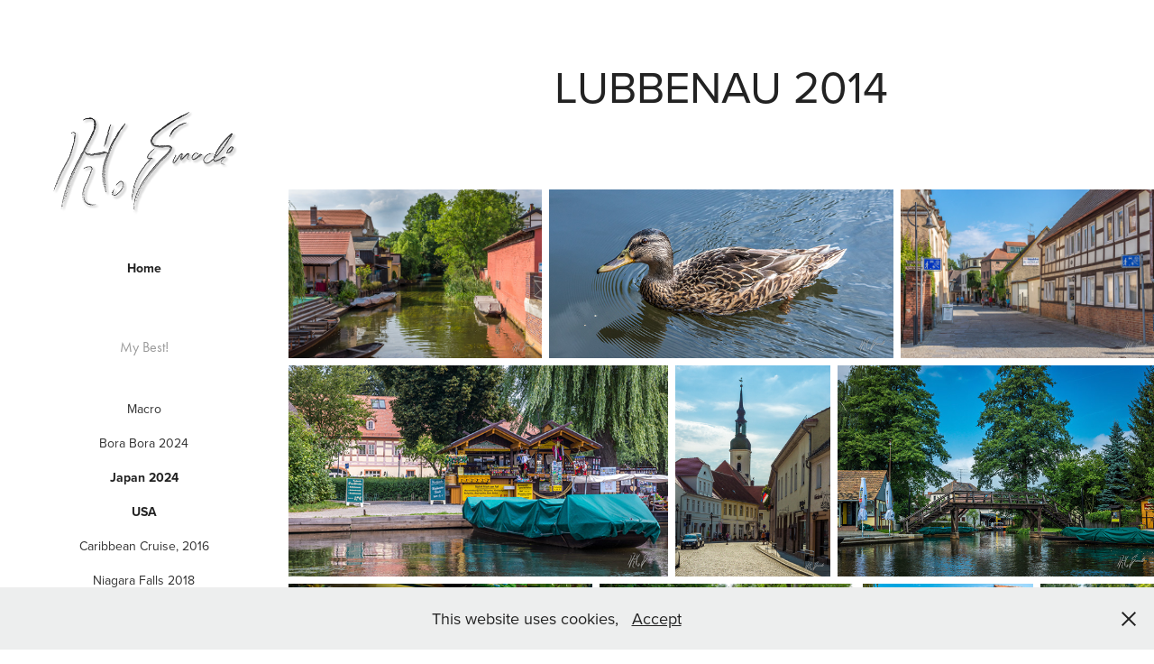

--- FILE ---
content_type: text/html; charset=utf-8
request_url: https://hsmadi.com/lubbenau-2014
body_size: 14499
content:
<!DOCTYPE HTML>
<html lang="en-US">
<head>
  <meta charset="UTF-8" />
  <meta name="viewport" content="width=device-width, initial-scale=1" />
      <meta name="keywords"  content="haytham,alsmadi,smadi,photography,travel,هيثم,الصمادي" />
      <meta name="twitter:card"  content="summary_large_image" />
      <meta name="twitter:site"  content="@AdobePortfolio" />
      <meta  property="og:title" content="Haytham Alsmadi Photos - Lubbenau 2014" />
      <meta  property="og:image" content="https://cdn.myportfolio.com/54890a8d5f8da346d95f7903baa16105/8ea9a436-ae96-4de2-961f-fda32c1fa56d_car_3x2.jpg?h=9363c638cfa493c8b7fa0de4c86991c6" />
        <link rel="icon" href="https://cdn.myportfolio.com/54890a8d5f8da346d95f7903baa16105/100d9cb2-c395-4aa1-af2d-adbad936114b_carw_1x1x32.png?h=4134b367c7996505da3e6e1d97112921" />
        <link rel="apple-touch-icon" href="https://cdn.myportfolio.com/54890a8d5f8da346d95f7903baa16105/b8bdfa50-2e12-47b0-a8e6-e66ff9cbf50a_carw_1x1x180.png?h=832eef79125a6e1cf6613ad3dd7c3187" />
      <link rel="stylesheet" href="/dist/css/main.css" type="text/css" />
      <link rel="stylesheet" href="https://cdn.myportfolio.com/54890a8d5f8da346d95f7903baa16105/aad549efd61e46ebdd4ed757acba378e1751510727.css?h=313da3fd22d8861a8a8c91b8e937c618" type="text/css" />
    <link rel="canonical" href="https://hsmadi.com/lubbenau-2014" />
      <title>Haytham Alsmadi Photos - Lubbenau 2014</title>
    <script type="text/javascript" src="//use.typekit.net/ik/[base64].js?cb=8dae7d4d979f383d5ca1dd118e49b6878a07c580" async onload="
    try {
      window.Typekit.load();
    } catch (e) {
      console.warn('Typekit not loaded.');
    }
    "></script>
</head>
  <body class="transition-enabled">  <div class='page-background-video page-background-video-with-panel'>
  </div>
  <div class="js-responsive-nav">
    <div class="responsive-nav has-social">
      <div class="close-responsive-click-area js-close-responsive-nav">
        <div class="close-responsive-button"></div>
      </div>
          <nav data-hover-hint="nav">
              <ul class="group">
                  <li class="gallery-title"><a href="/home" >Home</a></li>
              </ul>
      <div class="link-title">
        <a href="http://www.hsmadi.com/best">My Best!</a>
      </div>
      <div class="page-title">
        <a href="/macro" >Macro</a>
      </div>
      <div class="page-title">
        <a href="/bora-bora-2024" >Bora Bora 2024</a>
      </div>
              <ul class="group">
                  <li class="gallery-title"><a href="/japan-2024" >Japan 2024</a></li>
              </ul>
              <ul class="group">
                  <li class="gallery-title"><a href="/usa" >USA</a></li>
              </ul>
      <div class="page-title">
        <a href="/caribbean-cruise-2016" >Caribbean Cruise, 2016</a>
      </div>
      <div class="page-title">
        <a href="/niagara-falls-2018" >Niagara Falls 2018</a>
      </div>
              <ul class="group">
                  <li class="gallery-title"><a href="/uk" >UK</a></li>
              </ul>
              <ul class="group">
                  <li class="gallery-title"><a href="/france" >France</a></li>
              </ul>
              <ul class="group">
                  <li class="gallery-title"><a href="/italy" >Italy</a></li>
              </ul>
              <ul class="group">
                  <li class="gallery-title"><a href="/switzerland-and-liechtenstein" >Switzerland and Liechtenstein</a></li>
              </ul>
              <ul class="group">
                  <li class="gallery-title"><a href="/germany" >Germany</a></li>
              </ul>
              <ul class="group">
                  <li class="gallery-title"><a href="/austria" >Austria</a></li>
              </ul>
      <div class="page-title">
        <a href="/prague-2014" >Prague 2014</a>
      </div>
              <ul class="group">
                  <li class="gallery-title"><a href="/slovakia" >Slovakia</a></li>
              </ul>
      <div class="page-title">
        <a href="/budapest-2016" >Budapest 2016</a>
      </div>
              <ul class="group">
                  <li class="gallery-title"><a href="/iceland" >Iceland</a></li>
              </ul>
              <ul class="group">
                  <li class="gallery-title"><a href="/norway" >Norway</a></li>
              </ul>
      <div class="page-title">
        <a href="/faroe-islands-2015" >Faroe Islands 2015</a>
      </div>
      <div class="page-title">
        <a href="/istanbul-2010" >Istanbul 2010</a>
      </div>
              <ul class="group">
                  <li class="gallery-title"><a href="/morocco" >Morocco</a></li>
              </ul>
              <ul class="group">
                  <li class="gallery-title"><a href="/seychelles" >Seychelles</a></li>
              </ul>
              <ul class="group">
                  <li class="gallery-title"><a href="/qatar" >Qatar</a></li>
              </ul>
              <ul class="group">
                  <li class="gallery-title"><a href="/uae" >UAE</a></li>
              </ul>
              <ul class="group">
                  <li class="gallery-title"><a href="/oman" >Oman</a></li>
              </ul>
              <ul class="group">
                  <li class="gallery-title"><a href="/lebanon" >Lebanon</a></li>
              </ul>
              <ul class="group">
                  <li class="gallery-title"><a href="/jordan" >Jordan</a></li>
              </ul>
              <ul class="group">
                  <li class="gallery-title"><a href="/sri-lanka" >Sri Lanka</a></li>
              </ul>
              <ul class="group">
                  <li class="gallery-title"><a href="/thailand" >Thailand</a></li>
              </ul>
              <ul class="group">
                  <li class="gallery-title"><a href="/vietnam" >Vietnam</a></li>
              </ul>
      <div class="page-title">
        <a href="/aerial-dxb-to-sea-2012" >Aerial DXB to SEA, 2012</a>
      </div>
      <div class="link-title">
        <a href="https://www.eyeem.com/u/hsmadi" target="_blank">Photos Up for Licensing </a>
      </div>
      <div class="page-title">
        <a href="/contact" >Contact Me</a>
      </div>
              <div class="social pf-nav-social" data-hover-hint="navSocialIcons">
                <ul>
                        <li>
                          <a href="https://www.behance.net/hsmadi" target="_blank">
                            <svg id="Layer_1" data-name="Layer 1" xmlns="http://www.w3.org/2000/svg" viewBox="0 0 30 24" class="icon"><path id="path-1" d="M18.83,14.38a2.78,2.78,0,0,0,.65,1.9,2.31,2.31,0,0,0,1.7.59,2.31,2.31,0,0,0,1.38-.41,1.79,1.79,0,0,0,.71-0.87h2.31a4.48,4.48,0,0,1-1.71,2.53,5,5,0,0,1-2.78.76,5.53,5.53,0,0,1-2-.37,4.34,4.34,0,0,1-1.55-1,4.77,4.77,0,0,1-1-1.63,6.29,6.29,0,0,1,0-4.13,4.83,4.83,0,0,1,1-1.64A4.64,4.64,0,0,1,19.09,9a4.86,4.86,0,0,1,2-.4A4.5,4.5,0,0,1,23.21,9a4.36,4.36,0,0,1,1.5,1.3,5.39,5.39,0,0,1,.84,1.86,7,7,0,0,1,.18,2.18h-6.9Zm3.67-3.24A1.94,1.94,0,0,0,21,10.6a2.26,2.26,0,0,0-1,.22,2,2,0,0,0-.66.54,1.94,1.94,0,0,0-.35.69,3.47,3.47,0,0,0-.12.65h4.29A2.75,2.75,0,0,0,22.5,11.14ZM18.29,6h5.36V7.35H18.29V6ZM13.89,17.7a4.4,4.4,0,0,1-1.51.7,6.44,6.44,0,0,1-1.73.22H4.24V5.12h6.24a7.7,7.7,0,0,1,1.73.17,3.67,3.67,0,0,1,1.33.56,2.6,2.6,0,0,1,.86,1,3.74,3.74,0,0,1,.3,1.58,3,3,0,0,1-.46,1.7,3.33,3.33,0,0,1-1.35,1.12,3.19,3.19,0,0,1,1.82,1.26,3.79,3.79,0,0,1,.59,2.17,3.79,3.79,0,0,1-.39,1.77A3.24,3.24,0,0,1,13.89,17.7ZM11.72,8.19a1.25,1.25,0,0,0-.45-0.47,1.88,1.88,0,0,0-.64-0.24,5.5,5.5,0,0,0-.76-0.05H7.16v3.16h3a2,2,0,0,0,1.28-.38A1.43,1.43,0,0,0,11.89,9,1.73,1.73,0,0,0,11.72,8.19ZM11.84,13a2.39,2.39,0,0,0-1.52-.45H7.16v3.73h3.11a3.61,3.61,0,0,0,.82-0.09A2,2,0,0,0,11.77,16a1.39,1.39,0,0,0,.47-0.54,1.85,1.85,0,0,0,.17-0.88A1.77,1.77,0,0,0,11.84,13Z"/></svg>
                          </a>
                        </li>
                        <li>
                          <a href="https://www.facebook.com/haytham.smadi" target="_blank">
                            <svg xmlns="http://www.w3.org/2000/svg" xmlns:xlink="http://www.w3.org/1999/xlink" version="1.1" x="0px" y="0px" viewBox="0 0 30 24" xml:space="preserve" class="icon"><path d="M16.21 20h-3.26v-8h-1.63V9.24h1.63V7.59c0-2.25 0.92-3.59 3.53-3.59h2.17v2.76H17.3 c-1.02 0-1.08 0.39-1.08 1.11l0 1.38h2.46L18.38 12h-2.17V20z"/></svg>
                          </a>
                        </li>
                        <li>
                          <a href="https://www.instagram.com/hsmadi/" target="_blank">
                            <svg version="1.1" id="Layer_1" xmlns="http://www.w3.org/2000/svg" xmlns:xlink="http://www.w3.org/1999/xlink" viewBox="0 0 30 24" style="enable-background:new 0 0 30 24;" xml:space="preserve" class="icon">
                            <g>
                              <path d="M15,5.4c2.1,0,2.4,0,3.2,0c0.8,0,1.2,0.2,1.5,0.3c0.4,0.1,0.6,0.3,0.9,0.6c0.3,0.3,0.5,0.5,0.6,0.9
                                c0.1,0.3,0.2,0.7,0.3,1.5c0,0.8,0,1.1,0,3.2s0,2.4,0,3.2c0,0.8-0.2,1.2-0.3,1.5c-0.1,0.4-0.3,0.6-0.6,0.9c-0.3,0.3-0.5,0.5-0.9,0.6
                                c-0.3,0.1-0.7,0.2-1.5,0.3c-0.8,0-1.1,0-3.2,0s-2.4,0-3.2,0c-0.8,0-1.2-0.2-1.5-0.3c-0.4-0.1-0.6-0.3-0.9-0.6
                                c-0.3-0.3-0.5-0.5-0.6-0.9c-0.1-0.3-0.2-0.7-0.3-1.5c0-0.8,0-1.1,0-3.2s0-2.4,0-3.2c0-0.8,0.2-1.2,0.3-1.5c0.1-0.4,0.3-0.6,0.6-0.9
                                c0.3-0.3,0.5-0.5,0.9-0.6c0.3-0.1,0.7-0.2,1.5-0.3C12.6,5.4,12.9,5.4,15,5.4 M15,4c-2.2,0-2.4,0-3.3,0c-0.9,0-1.4,0.2-1.9,0.4
                                c-0.5,0.2-1,0.5-1.4,0.9C7.9,5.8,7.6,6.2,7.4,6.8C7.2,7.3,7.1,7.9,7,8.7C7,9.6,7,9.8,7,12s0,2.4,0,3.3c0,0.9,0.2,1.4,0.4,1.9
                                c0.2,0.5,0.5,1,0.9,1.4c0.4,0.4,0.9,0.7,1.4,0.9c0.5,0.2,1.1,0.3,1.9,0.4c0.9,0,1.1,0,3.3,0s2.4,0,3.3,0c0.9,0,1.4-0.2,1.9-0.4
                                c0.5-0.2,1-0.5,1.4-0.9c0.4-0.4,0.7-0.9,0.9-1.4c0.2-0.5,0.3-1.1,0.4-1.9c0-0.9,0-1.1,0-3.3s0-2.4,0-3.3c0-0.9-0.2-1.4-0.4-1.9
                                c-0.2-0.5-0.5-1-0.9-1.4c-0.4-0.4-0.9-0.7-1.4-0.9c-0.5-0.2-1.1-0.3-1.9-0.4C17.4,4,17.2,4,15,4L15,4L15,4z"/>
                              <path d="M15,7.9c-2.3,0-4.1,1.8-4.1,4.1s1.8,4.1,4.1,4.1s4.1-1.8,4.1-4.1S17.3,7.9,15,7.9L15,7.9z M15,14.7c-1.5,0-2.7-1.2-2.7-2.7
                                c0-1.5,1.2-2.7,2.7-2.7s2.7,1.2,2.7,2.7C17.7,13.5,16.5,14.7,15,14.7L15,14.7z"/>
                              <path d="M20.2,7.7c0,0.5-0.4,1-1,1s-1-0.4-1-1s0.4-1,1-1S20.2,7.2,20.2,7.7L20.2,7.7z"/>
                            </g>
                            </svg>
                          </a>
                        </li>
                        <li>
                          <a href="https://500px.com/hsmadi" target="_blank">
                            <svg version="1.1" id="Layer_1" xmlns="http://www.w3.org/2000/svg" xmlns:xlink="http://www.w3.org/1999/xlink" x="0px" y="0px" viewBox="0 0 30 24" style="enable-background:new 0 0 30 24;" xml:space="preserve" class="icon">
                            <path d="M11,14.5c0,0,0.1,0.2,0.1,0.4c0.3,0.6,0.6,1.2,1.1,1.7c0.5,0.5,1,0.9,1.7,1.1c0.6,0.3,1.3,0.4,2,0.4c0.7,0,1.4-0.1,2-0.4
                              c0.6-0.3,1.2-0.6,1.7-1.1c0.5-0.5,0.9-1,1.1-1.7c0.3-0.6,0.4-1.3,0.4-2c0-0.7-0.1-1.4-0.4-2c-0.3-0.6-0.6-1.2-1.1-1.7
                              c-0.5-0.5-1-0.9-1.7-1.1c-0.6-0.3-1.3-0.4-2-0.4c-0.7,0-1.4,0.1-2.1,0.4c-0.5,0.2-1.4,0.8-1.9,1.3l0,0V5l7.2,0
                              c0.3,0,0.3-0.4,0.3-0.5c0-0.1,0-0.5-0.3-0.5l-7.8,0C11.2,4,11,4.2,11,4.3v6.1c0,0.2,0.2,0.3,0.5,0.4c0.4,0.1,0.5,0,0.7-0.2l0,0
                              c0.2-0.2,0.7-0.8,0.7-0.8c0.8-0.8,1.9-1.3,3-1.3c1.1,0,2.2,0.4,3,1.3c0.8,0.8,1.3,1.9,1.3,3c0,1.1-0.4,2.2-1.2,3
                              c-0.8,0.8-1.9,1.3-3,1.3c-0.8,0-1.5-0.2-2.2-0.6l0-3.7c0-0.5,0.2-1,0.6-1.4c0.4-0.5,1-0.7,1.6-0.7c0.6,0,1.2,0.2,1.6,0.6
                              c0.4,0.4,0.6,0.9,0.6,1.5c0,1.2-1,2.2-2.2,2.2c-0.2,0-0.7-0.1-0.7-0.1c-0.2-0.1-0.4,0.3-0.4,0.4c-0.1,0.4,0.1,0.5,0.1,0.5
                              c0.4,0.1,0.7,0.1,1,0.1c1.7,0,3.2-1.4,3.2-3.2c0-1.7-1.4-3.1-3.2-3.1c-0.9,0-1.7,0.3-2.3,0.9c-0.6,0.6-0.9,1.3-0.9,2.1l0,0
                              c0,0.1,0,2.3,0,3l0,0c-0.3-0.4-0.7-0.9-0.9-1.5c-0.1-0.2-0.3-0.2-0.5-0.1C11.2,14.2,10.9,14.3,11,14.5L11,14.5z M14.7,13.6
                              c0,0.1,0.1,0.2,0.2,0.3l0,0c0.1,0.1,0.2,0.1,0.3,0.1c0.1,0,0.1,0,0.1,0c0,0,0.5-0.5,0.6-0.6l0.6,0.6c0.1,0.1,0.1,0.1,0.2,0.1
                              c0.1,0,0.2-0.1,0.3-0.2c0.2-0.2,0.1-0.4,0.1-0.4l-0.6-0.6l0.6-0.6c0.1-0.1,0-0.3-0.1-0.4c-0.2-0.2-0.3-0.2-0.4-0.1l-0.6,0.6
                              l-0.6-0.6c0,0-0.1,0-0.1,0c-0.1,0-0.2,0.1-0.3,0.2c-0.2,0.2-0.2,0.3-0.1,0.4l0.6,0.6l-0.6,0.6C14.7,13.5,14.7,13.6,14.7,13.6z
                               M16,5.7c-0.9,0-1.9,0.2-2.7,0.5c-0.1,0-0.1,0.1-0.1,0.2c0,0.1,0,0.2,0.1,0.3c0,0.1,0.2,0.4,0.4,0.3c0.8-0.3,1.6-0.4,2.3-0.4
                              c0.9,0,1.7,0.2,2.5,0.5c0.6,0.3,1.2,0.6,1.8,1.2c0,0,0.1,0.1,0.1,0.1c0.1,0,0.2-0.1,0.3-0.2C20.9,8,21,7.8,20.9,7.6
                              c-0.6-0.6-1.3-1-2.1-1.4C17.9,5.9,16.9,5.7,16,5.7z M21,17.3L21,17.3c-0.1-0.1-0.2-0.2-0.3-0.2c-0.1,0-0.2,0-0.2,0.1l-0.1,0.1
                              c-0.6,0.6-1.3,1-2,1.4c-0.8,0.3-1.6,0.5-2.5,0.5c-0.9,0-1.7-0.2-2.5-0.5c-0.8-0.3-1.4-0.8-2-1.4c-0.6-0.6-1.1-1.3-1.4-2
                              c-0.3-0.7-0.4-1.2-0.4-1.4c0,0,0,0,0,0c0-0.2-0.2-0.2-0.5-0.2c-0.1,0-0.5,0.1-0.4,0.3l0,0C8.9,14.5,9,15,9.3,15.6
                              c0.4,0.9,0.9,1.6,1.6,2.3c0.7,0.7,1.4,1.2,2.3,1.6C14,19.8,15,20,16,20c1,0,1.9-0.2,2.8-0.6c0.9-0.4,1.6-0.9,2.3-1.6
                              c0,0,0,0,0.1-0.1C21.2,17.7,21.3,17.6,21,17.3z"/>
                            </svg>
                          </a>
                        </li>
                </ul>
              </div>
          </nav>
    </div>
  </div>
  <div class="site-wrap cfix js-site-wrap">
    <div class="site-container">
      <div class="site-content e2e-site-content">
        <div class="sidebar-content">
          <header class="site-header">
              <div class="logo-wrap" data-hover-hint="logo">
                    <div class="logo e2e-site-logo-text logo-image  ">
    <a href="/home" class="image-normal image-link">
      <img src="https://cdn.myportfolio.com/54890a8d5f8da346d95f7903baa16105/6094571b-f53f-4ba3-9c79-f32f0b35d64b_rwc_0x0x438x322x4096.png?h=53c1711233f374145a1dec8de8b6d681" alt="Haytham Alsmadi">
    </a>
</div>
              </div>
  <div class="hamburger-click-area js-hamburger">
    <div class="hamburger">
      <i></i>
      <i></i>
      <i></i>
    </div>
  </div>
          </header>
              <nav data-hover-hint="nav">
              <ul class="group">
                  <li class="gallery-title"><a href="/home" >Home</a></li>
              </ul>
      <div class="link-title">
        <a href="http://www.hsmadi.com/best">My Best!</a>
      </div>
      <div class="page-title">
        <a href="/macro" >Macro</a>
      </div>
      <div class="page-title">
        <a href="/bora-bora-2024" >Bora Bora 2024</a>
      </div>
              <ul class="group">
                  <li class="gallery-title"><a href="/japan-2024" >Japan 2024</a></li>
              </ul>
              <ul class="group">
                  <li class="gallery-title"><a href="/usa" >USA</a></li>
              </ul>
      <div class="page-title">
        <a href="/caribbean-cruise-2016" >Caribbean Cruise, 2016</a>
      </div>
      <div class="page-title">
        <a href="/niagara-falls-2018" >Niagara Falls 2018</a>
      </div>
              <ul class="group">
                  <li class="gallery-title"><a href="/uk" >UK</a></li>
              </ul>
              <ul class="group">
                  <li class="gallery-title"><a href="/france" >France</a></li>
              </ul>
              <ul class="group">
                  <li class="gallery-title"><a href="/italy" >Italy</a></li>
              </ul>
              <ul class="group">
                  <li class="gallery-title"><a href="/switzerland-and-liechtenstein" >Switzerland and Liechtenstein</a></li>
              </ul>
              <ul class="group">
                  <li class="gallery-title"><a href="/germany" >Germany</a></li>
              </ul>
              <ul class="group">
                  <li class="gallery-title"><a href="/austria" >Austria</a></li>
              </ul>
      <div class="page-title">
        <a href="/prague-2014" >Prague 2014</a>
      </div>
              <ul class="group">
                  <li class="gallery-title"><a href="/slovakia" >Slovakia</a></li>
              </ul>
      <div class="page-title">
        <a href="/budapest-2016" >Budapest 2016</a>
      </div>
              <ul class="group">
                  <li class="gallery-title"><a href="/iceland" >Iceland</a></li>
              </ul>
              <ul class="group">
                  <li class="gallery-title"><a href="/norway" >Norway</a></li>
              </ul>
      <div class="page-title">
        <a href="/faroe-islands-2015" >Faroe Islands 2015</a>
      </div>
      <div class="page-title">
        <a href="/istanbul-2010" >Istanbul 2010</a>
      </div>
              <ul class="group">
                  <li class="gallery-title"><a href="/morocco" >Morocco</a></li>
              </ul>
              <ul class="group">
                  <li class="gallery-title"><a href="/seychelles" >Seychelles</a></li>
              </ul>
              <ul class="group">
                  <li class="gallery-title"><a href="/qatar" >Qatar</a></li>
              </ul>
              <ul class="group">
                  <li class="gallery-title"><a href="/uae" >UAE</a></li>
              </ul>
              <ul class="group">
                  <li class="gallery-title"><a href="/oman" >Oman</a></li>
              </ul>
              <ul class="group">
                  <li class="gallery-title"><a href="/lebanon" >Lebanon</a></li>
              </ul>
              <ul class="group">
                  <li class="gallery-title"><a href="/jordan" >Jordan</a></li>
              </ul>
              <ul class="group">
                  <li class="gallery-title"><a href="/sri-lanka" >Sri Lanka</a></li>
              </ul>
              <ul class="group">
                  <li class="gallery-title"><a href="/thailand" >Thailand</a></li>
              </ul>
              <ul class="group">
                  <li class="gallery-title"><a href="/vietnam" >Vietnam</a></li>
              </ul>
      <div class="page-title">
        <a href="/aerial-dxb-to-sea-2012" >Aerial DXB to SEA, 2012</a>
      </div>
      <div class="link-title">
        <a href="https://www.eyeem.com/u/hsmadi" target="_blank">Photos Up for Licensing </a>
      </div>
      <div class="page-title">
        <a href="/contact" >Contact Me</a>
      </div>
                  <div class="social pf-nav-social" data-hover-hint="navSocialIcons">
                    <ul>
                            <li>
                              <a href="https://www.behance.net/hsmadi" target="_blank">
                                <svg id="Layer_1" data-name="Layer 1" xmlns="http://www.w3.org/2000/svg" viewBox="0 0 30 24" class="icon"><path id="path-1" d="M18.83,14.38a2.78,2.78,0,0,0,.65,1.9,2.31,2.31,0,0,0,1.7.59,2.31,2.31,0,0,0,1.38-.41,1.79,1.79,0,0,0,.71-0.87h2.31a4.48,4.48,0,0,1-1.71,2.53,5,5,0,0,1-2.78.76,5.53,5.53,0,0,1-2-.37,4.34,4.34,0,0,1-1.55-1,4.77,4.77,0,0,1-1-1.63,6.29,6.29,0,0,1,0-4.13,4.83,4.83,0,0,1,1-1.64A4.64,4.64,0,0,1,19.09,9a4.86,4.86,0,0,1,2-.4A4.5,4.5,0,0,1,23.21,9a4.36,4.36,0,0,1,1.5,1.3,5.39,5.39,0,0,1,.84,1.86,7,7,0,0,1,.18,2.18h-6.9Zm3.67-3.24A1.94,1.94,0,0,0,21,10.6a2.26,2.26,0,0,0-1,.22,2,2,0,0,0-.66.54,1.94,1.94,0,0,0-.35.69,3.47,3.47,0,0,0-.12.65h4.29A2.75,2.75,0,0,0,22.5,11.14ZM18.29,6h5.36V7.35H18.29V6ZM13.89,17.7a4.4,4.4,0,0,1-1.51.7,6.44,6.44,0,0,1-1.73.22H4.24V5.12h6.24a7.7,7.7,0,0,1,1.73.17,3.67,3.67,0,0,1,1.33.56,2.6,2.6,0,0,1,.86,1,3.74,3.74,0,0,1,.3,1.58,3,3,0,0,1-.46,1.7,3.33,3.33,0,0,1-1.35,1.12,3.19,3.19,0,0,1,1.82,1.26,3.79,3.79,0,0,1,.59,2.17,3.79,3.79,0,0,1-.39,1.77A3.24,3.24,0,0,1,13.89,17.7ZM11.72,8.19a1.25,1.25,0,0,0-.45-0.47,1.88,1.88,0,0,0-.64-0.24,5.5,5.5,0,0,0-.76-0.05H7.16v3.16h3a2,2,0,0,0,1.28-.38A1.43,1.43,0,0,0,11.89,9,1.73,1.73,0,0,0,11.72,8.19ZM11.84,13a2.39,2.39,0,0,0-1.52-.45H7.16v3.73h3.11a3.61,3.61,0,0,0,.82-0.09A2,2,0,0,0,11.77,16a1.39,1.39,0,0,0,.47-0.54,1.85,1.85,0,0,0,.17-0.88A1.77,1.77,0,0,0,11.84,13Z"/></svg>
                              </a>
                            </li>
                            <li>
                              <a href="https://www.facebook.com/haytham.smadi" target="_blank">
                                <svg xmlns="http://www.w3.org/2000/svg" xmlns:xlink="http://www.w3.org/1999/xlink" version="1.1" x="0px" y="0px" viewBox="0 0 30 24" xml:space="preserve" class="icon"><path d="M16.21 20h-3.26v-8h-1.63V9.24h1.63V7.59c0-2.25 0.92-3.59 3.53-3.59h2.17v2.76H17.3 c-1.02 0-1.08 0.39-1.08 1.11l0 1.38h2.46L18.38 12h-2.17V20z"/></svg>
                              </a>
                            </li>
                            <li>
                              <a href="https://www.instagram.com/hsmadi/" target="_blank">
                                <svg version="1.1" id="Layer_1" xmlns="http://www.w3.org/2000/svg" xmlns:xlink="http://www.w3.org/1999/xlink" viewBox="0 0 30 24" style="enable-background:new 0 0 30 24;" xml:space="preserve" class="icon">
                                <g>
                                  <path d="M15,5.4c2.1,0,2.4,0,3.2,0c0.8,0,1.2,0.2,1.5,0.3c0.4,0.1,0.6,0.3,0.9,0.6c0.3,0.3,0.5,0.5,0.6,0.9
                                    c0.1,0.3,0.2,0.7,0.3,1.5c0,0.8,0,1.1,0,3.2s0,2.4,0,3.2c0,0.8-0.2,1.2-0.3,1.5c-0.1,0.4-0.3,0.6-0.6,0.9c-0.3,0.3-0.5,0.5-0.9,0.6
                                    c-0.3,0.1-0.7,0.2-1.5,0.3c-0.8,0-1.1,0-3.2,0s-2.4,0-3.2,0c-0.8,0-1.2-0.2-1.5-0.3c-0.4-0.1-0.6-0.3-0.9-0.6
                                    c-0.3-0.3-0.5-0.5-0.6-0.9c-0.1-0.3-0.2-0.7-0.3-1.5c0-0.8,0-1.1,0-3.2s0-2.4,0-3.2c0-0.8,0.2-1.2,0.3-1.5c0.1-0.4,0.3-0.6,0.6-0.9
                                    c0.3-0.3,0.5-0.5,0.9-0.6c0.3-0.1,0.7-0.2,1.5-0.3C12.6,5.4,12.9,5.4,15,5.4 M15,4c-2.2,0-2.4,0-3.3,0c-0.9,0-1.4,0.2-1.9,0.4
                                    c-0.5,0.2-1,0.5-1.4,0.9C7.9,5.8,7.6,6.2,7.4,6.8C7.2,7.3,7.1,7.9,7,8.7C7,9.6,7,9.8,7,12s0,2.4,0,3.3c0,0.9,0.2,1.4,0.4,1.9
                                    c0.2,0.5,0.5,1,0.9,1.4c0.4,0.4,0.9,0.7,1.4,0.9c0.5,0.2,1.1,0.3,1.9,0.4c0.9,0,1.1,0,3.3,0s2.4,0,3.3,0c0.9,0,1.4-0.2,1.9-0.4
                                    c0.5-0.2,1-0.5,1.4-0.9c0.4-0.4,0.7-0.9,0.9-1.4c0.2-0.5,0.3-1.1,0.4-1.9c0-0.9,0-1.1,0-3.3s0-2.4,0-3.3c0-0.9-0.2-1.4-0.4-1.9
                                    c-0.2-0.5-0.5-1-0.9-1.4c-0.4-0.4-0.9-0.7-1.4-0.9c-0.5-0.2-1.1-0.3-1.9-0.4C17.4,4,17.2,4,15,4L15,4L15,4z"/>
                                  <path d="M15,7.9c-2.3,0-4.1,1.8-4.1,4.1s1.8,4.1,4.1,4.1s4.1-1.8,4.1-4.1S17.3,7.9,15,7.9L15,7.9z M15,14.7c-1.5,0-2.7-1.2-2.7-2.7
                                    c0-1.5,1.2-2.7,2.7-2.7s2.7,1.2,2.7,2.7C17.7,13.5,16.5,14.7,15,14.7L15,14.7z"/>
                                  <path d="M20.2,7.7c0,0.5-0.4,1-1,1s-1-0.4-1-1s0.4-1,1-1S20.2,7.2,20.2,7.7L20.2,7.7z"/>
                                </g>
                                </svg>
                              </a>
                            </li>
                            <li>
                              <a href="https://500px.com/hsmadi" target="_blank">
                                <svg version="1.1" id="Layer_1" xmlns="http://www.w3.org/2000/svg" xmlns:xlink="http://www.w3.org/1999/xlink" x="0px" y="0px" viewBox="0 0 30 24" style="enable-background:new 0 0 30 24;" xml:space="preserve" class="icon">
                                <path d="M11,14.5c0,0,0.1,0.2,0.1,0.4c0.3,0.6,0.6,1.2,1.1,1.7c0.5,0.5,1,0.9,1.7,1.1c0.6,0.3,1.3,0.4,2,0.4c0.7,0,1.4-0.1,2-0.4
                                  c0.6-0.3,1.2-0.6,1.7-1.1c0.5-0.5,0.9-1,1.1-1.7c0.3-0.6,0.4-1.3,0.4-2c0-0.7-0.1-1.4-0.4-2c-0.3-0.6-0.6-1.2-1.1-1.7
                                  c-0.5-0.5-1-0.9-1.7-1.1c-0.6-0.3-1.3-0.4-2-0.4c-0.7,0-1.4,0.1-2.1,0.4c-0.5,0.2-1.4,0.8-1.9,1.3l0,0V5l7.2,0
                                  c0.3,0,0.3-0.4,0.3-0.5c0-0.1,0-0.5-0.3-0.5l-7.8,0C11.2,4,11,4.2,11,4.3v6.1c0,0.2,0.2,0.3,0.5,0.4c0.4,0.1,0.5,0,0.7-0.2l0,0
                                  c0.2-0.2,0.7-0.8,0.7-0.8c0.8-0.8,1.9-1.3,3-1.3c1.1,0,2.2,0.4,3,1.3c0.8,0.8,1.3,1.9,1.3,3c0,1.1-0.4,2.2-1.2,3
                                  c-0.8,0.8-1.9,1.3-3,1.3c-0.8,0-1.5-0.2-2.2-0.6l0-3.7c0-0.5,0.2-1,0.6-1.4c0.4-0.5,1-0.7,1.6-0.7c0.6,0,1.2,0.2,1.6,0.6
                                  c0.4,0.4,0.6,0.9,0.6,1.5c0,1.2-1,2.2-2.2,2.2c-0.2,0-0.7-0.1-0.7-0.1c-0.2-0.1-0.4,0.3-0.4,0.4c-0.1,0.4,0.1,0.5,0.1,0.5
                                  c0.4,0.1,0.7,0.1,1,0.1c1.7,0,3.2-1.4,3.2-3.2c0-1.7-1.4-3.1-3.2-3.1c-0.9,0-1.7,0.3-2.3,0.9c-0.6,0.6-0.9,1.3-0.9,2.1l0,0
                                  c0,0.1,0,2.3,0,3l0,0c-0.3-0.4-0.7-0.9-0.9-1.5c-0.1-0.2-0.3-0.2-0.5-0.1C11.2,14.2,10.9,14.3,11,14.5L11,14.5z M14.7,13.6
                                  c0,0.1,0.1,0.2,0.2,0.3l0,0c0.1,0.1,0.2,0.1,0.3,0.1c0.1,0,0.1,0,0.1,0c0,0,0.5-0.5,0.6-0.6l0.6,0.6c0.1,0.1,0.1,0.1,0.2,0.1
                                  c0.1,0,0.2-0.1,0.3-0.2c0.2-0.2,0.1-0.4,0.1-0.4l-0.6-0.6l0.6-0.6c0.1-0.1,0-0.3-0.1-0.4c-0.2-0.2-0.3-0.2-0.4-0.1l-0.6,0.6
                                  l-0.6-0.6c0,0-0.1,0-0.1,0c-0.1,0-0.2,0.1-0.3,0.2c-0.2,0.2-0.2,0.3-0.1,0.4l0.6,0.6l-0.6,0.6C14.7,13.5,14.7,13.6,14.7,13.6z
                                   M16,5.7c-0.9,0-1.9,0.2-2.7,0.5c-0.1,0-0.1,0.1-0.1,0.2c0,0.1,0,0.2,0.1,0.3c0,0.1,0.2,0.4,0.4,0.3c0.8-0.3,1.6-0.4,2.3-0.4
                                  c0.9,0,1.7,0.2,2.5,0.5c0.6,0.3,1.2,0.6,1.8,1.2c0,0,0.1,0.1,0.1,0.1c0.1,0,0.2-0.1,0.3-0.2C20.9,8,21,7.8,20.9,7.6
                                  c-0.6-0.6-1.3-1-2.1-1.4C17.9,5.9,16.9,5.7,16,5.7z M21,17.3L21,17.3c-0.1-0.1-0.2-0.2-0.3-0.2c-0.1,0-0.2,0-0.2,0.1l-0.1,0.1
                                  c-0.6,0.6-1.3,1-2,1.4c-0.8,0.3-1.6,0.5-2.5,0.5c-0.9,0-1.7-0.2-2.5-0.5c-0.8-0.3-1.4-0.8-2-1.4c-0.6-0.6-1.1-1.3-1.4-2
                                  c-0.3-0.7-0.4-1.2-0.4-1.4c0,0,0,0,0,0c0-0.2-0.2-0.2-0.5-0.2c-0.1,0-0.5,0.1-0.4,0.3l0,0C8.9,14.5,9,15,9.3,15.6
                                  c0.4,0.9,0.9,1.6,1.6,2.3c0.7,0.7,1.4,1.2,2.3,1.6C14,19.8,15,20,16,20c1,0,1.9-0.2,2.8-0.6c0.9-0.4,1.6-0.9,2.3-1.6
                                  c0,0,0,0,0.1-0.1C21.2,17.7,21.3,17.6,21,17.3z"/>
                                </svg>
                              </a>
                            </li>
                    </ul>
                  </div>
              </nav>
        </div>
        <main>
  <div class="page-container" data-context="page.page.container" data-hover-hint="pageContainer">
    <section class="page standard-modules">
        <header class="page-header content" data-context="pages" data-identity="id:p5aeee17c41899bccac9bb118ea603aa7e6780e638743203fb8abd" data-hover-hint="pageHeader" data-hover-hint-id="p5aeee17c41899bccac9bb118ea603aa7e6780e638743203fb8abd">
            <h1 class="title preserve-whitespace e2e-site-page-title">Lubbenau 2014</h1>
            <p class="description"></p>
        </header>
      <div class="page-content js-page-content" data-context="pages" data-identity="id:p5aeee17c41899bccac9bb118ea603aa7e6780e638743203fb8abd">
        <div id="project-canvas" class="js-project-modules modules content">
          <div id="project-modules">
              
              
              
              
              
              
              
              <div class="project-module module media_collection project-module-media_collection" data-id="m5aeee17bbff8c18e111746821b622182fd940b4022012f27c3468"  style="padding-top: px;
padding-bottom: px;
">
  <div class="grid--main js-grid-main" data-grid-max-images="
  ">
    <div class="grid__item-container js-grid-item-container" data-flex-grow="390.09523809524" style="width:390.09523809524px; flex-grow:390.09523809524;" data-width="1920" data-height="1279">
      <script type="text/html" class="js-lightbox-slide-content">
        <div class="grid__image-wrapper">
          <img src="https://cdn.myportfolio.com/54890a8d5f8da346d95f7903baa16105/5a767a49-0112-4b7a-87f5-62718cc9fb02_rw_1920.jpg?h=5f3a2f0771b4520721c97962acb97303" srcset="https://cdn.myportfolio.com/54890a8d5f8da346d95f7903baa16105/5a767a49-0112-4b7a-87f5-62718cc9fb02_rw_600.jpg?h=617d30b617cdb1b906c565cdab27a655 600w,https://cdn.myportfolio.com/54890a8d5f8da346d95f7903baa16105/5a767a49-0112-4b7a-87f5-62718cc9fb02_rw_1200.jpg?h=8f9815007ab507d01cfab8f1ebbe684f 1200w,https://cdn.myportfolio.com/54890a8d5f8da346d95f7903baa16105/5a767a49-0112-4b7a-87f5-62718cc9fb02_rw_1920.jpg?h=5f3a2f0771b4520721c97962acb97303 1920w,"  sizes="(max-width: 1920px) 100vw, 1920px">
        <div>
      </script>
      <img
        class="grid__item-image js-grid__item-image grid__item-image-lazy js-lazy"
        src="[data-uri]"
        
        data-src="https://cdn.myportfolio.com/54890a8d5f8da346d95f7903baa16105/5a767a49-0112-4b7a-87f5-62718cc9fb02_rw_1920.jpg?h=5f3a2f0771b4520721c97962acb97303"
        data-srcset="https://cdn.myportfolio.com/54890a8d5f8da346d95f7903baa16105/5a767a49-0112-4b7a-87f5-62718cc9fb02_rw_600.jpg?h=617d30b617cdb1b906c565cdab27a655 600w,https://cdn.myportfolio.com/54890a8d5f8da346d95f7903baa16105/5a767a49-0112-4b7a-87f5-62718cc9fb02_rw_1200.jpg?h=8f9815007ab507d01cfab8f1ebbe684f 1200w,https://cdn.myportfolio.com/54890a8d5f8da346d95f7903baa16105/5a767a49-0112-4b7a-87f5-62718cc9fb02_rw_1920.jpg?h=5f3a2f0771b4520721c97962acb97303 1920w,"
      >
      <span class="grid__item-filler" style="padding-bottom:66.650390625%;"></span>
    </div>
    <div class="grid__item-container js-grid-item-container" data-flex-grow="530.35856573705" style="width:530.35856573705px; flex-grow:530.35856573705;" data-width="1920" data-height="941">
      <script type="text/html" class="js-lightbox-slide-content">
        <div class="grid__image-wrapper">
          <img src="https://cdn.myportfolio.com/54890a8d5f8da346d95f7903baa16105/8a88b484-b180-47ca-b05c-bd6d51b6db26_rw_1920.jpg?h=f390af27b60d99d411b5dea050166b7a" srcset="https://cdn.myportfolio.com/54890a8d5f8da346d95f7903baa16105/8a88b484-b180-47ca-b05c-bd6d51b6db26_rw_600.jpg?h=ee9ce7db9269c1d6516d5bd9ddd9f929 600w,https://cdn.myportfolio.com/54890a8d5f8da346d95f7903baa16105/8a88b484-b180-47ca-b05c-bd6d51b6db26_rw_1200.jpg?h=ce26a39849a5e90a2ca63db659dc0706 1200w,https://cdn.myportfolio.com/54890a8d5f8da346d95f7903baa16105/8a88b484-b180-47ca-b05c-bd6d51b6db26_rw_1920.jpg?h=f390af27b60d99d411b5dea050166b7a 1920w,"  sizes="(max-width: 1920px) 100vw, 1920px">
        <div>
      </script>
      <img
        class="grid__item-image js-grid__item-image grid__item-image-lazy js-lazy"
        src="[data-uri]"
        
        data-src="https://cdn.myportfolio.com/54890a8d5f8da346d95f7903baa16105/8a88b484-b180-47ca-b05c-bd6d51b6db26_rw_1920.jpg?h=f390af27b60d99d411b5dea050166b7a"
        data-srcset="https://cdn.myportfolio.com/54890a8d5f8da346d95f7903baa16105/8a88b484-b180-47ca-b05c-bd6d51b6db26_rw_600.jpg?h=ee9ce7db9269c1d6516d5bd9ddd9f929 600w,https://cdn.myportfolio.com/54890a8d5f8da346d95f7903baa16105/8a88b484-b180-47ca-b05c-bd6d51b6db26_rw_1200.jpg?h=ce26a39849a5e90a2ca63db659dc0706 1200w,https://cdn.myportfolio.com/54890a8d5f8da346d95f7903baa16105/8a88b484-b180-47ca-b05c-bd6d51b6db26_rw_1920.jpg?h=f390af27b60d99d411b5dea050166b7a 1920w,"
      >
      <span class="grid__item-filler" style="padding-bottom:49.0234375%;"></span>
    </div>
    <div class="grid__item-container js-grid-item-container" data-flex-grow="390.09523809524" style="width:390.09523809524px; flex-grow:390.09523809524;" data-width="1920" data-height="1279">
      <script type="text/html" class="js-lightbox-slide-content">
        <div class="grid__image-wrapper">
          <img src="https://cdn.myportfolio.com/54890a8d5f8da346d95f7903baa16105/dbc6cc88-3554-4c24-8f3b-d8b82ec3134f_rw_1920.jpg?h=74f7567cd497d62417086424b275a89a" srcset="https://cdn.myportfolio.com/54890a8d5f8da346d95f7903baa16105/dbc6cc88-3554-4c24-8f3b-d8b82ec3134f_rw_600.jpg?h=32f02a88ea6bc97fd5357bdc73a2267d 600w,https://cdn.myportfolio.com/54890a8d5f8da346d95f7903baa16105/dbc6cc88-3554-4c24-8f3b-d8b82ec3134f_rw_1200.jpg?h=b6df94304c7ecbc755c647943edbab4c 1200w,https://cdn.myportfolio.com/54890a8d5f8da346d95f7903baa16105/dbc6cc88-3554-4c24-8f3b-d8b82ec3134f_rw_1920.jpg?h=74f7567cd497d62417086424b275a89a 1920w,"  sizes="(max-width: 1920px) 100vw, 1920px">
        <div>
      </script>
      <img
        class="grid__item-image js-grid__item-image grid__item-image-lazy js-lazy"
        src="[data-uri]"
        
        data-src="https://cdn.myportfolio.com/54890a8d5f8da346d95f7903baa16105/dbc6cc88-3554-4c24-8f3b-d8b82ec3134f_rw_1920.jpg?h=74f7567cd497d62417086424b275a89a"
        data-srcset="https://cdn.myportfolio.com/54890a8d5f8da346d95f7903baa16105/dbc6cc88-3554-4c24-8f3b-d8b82ec3134f_rw_600.jpg?h=32f02a88ea6bc97fd5357bdc73a2267d 600w,https://cdn.myportfolio.com/54890a8d5f8da346d95f7903baa16105/dbc6cc88-3554-4c24-8f3b-d8b82ec3134f_rw_1200.jpg?h=b6df94304c7ecbc755c647943edbab4c 1200w,https://cdn.myportfolio.com/54890a8d5f8da346d95f7903baa16105/dbc6cc88-3554-4c24-8f3b-d8b82ec3134f_rw_1920.jpg?h=74f7567cd497d62417086424b275a89a 1920w,"
      >
      <span class="grid__item-filler" style="padding-bottom:66.650390625%;"></span>
    </div>
    <div class="grid__item-container js-grid-item-container" data-flex-grow="467.9086115993" style="width:467.9086115993px; flex-grow:467.9086115993;" data-width="1920" data-height="1066">
      <script type="text/html" class="js-lightbox-slide-content">
        <div class="grid__image-wrapper">
          <img src="https://cdn.myportfolio.com/54890a8d5f8da346d95f7903baa16105/40da90c0-45d4-4a3c-93fd-fe6e72fc034f_rw_1920.jpg?h=aa9a1eec18c5636824cadaa57bf86f1f" srcset="https://cdn.myportfolio.com/54890a8d5f8da346d95f7903baa16105/40da90c0-45d4-4a3c-93fd-fe6e72fc034f_rw_600.jpg?h=ceb7f6d7b105225cf4adec56406eb111 600w,https://cdn.myportfolio.com/54890a8d5f8da346d95f7903baa16105/40da90c0-45d4-4a3c-93fd-fe6e72fc034f_rw_1200.jpg?h=680f0956a220c0a279e27b0900964ddb 1200w,https://cdn.myportfolio.com/54890a8d5f8da346d95f7903baa16105/40da90c0-45d4-4a3c-93fd-fe6e72fc034f_rw_1920.jpg?h=aa9a1eec18c5636824cadaa57bf86f1f 1920w,"  sizes="(max-width: 1920px) 100vw, 1920px">
        <div>
      </script>
      <img
        class="grid__item-image js-grid__item-image grid__item-image-lazy js-lazy"
        src="[data-uri]"
        
        data-src="https://cdn.myportfolio.com/54890a8d5f8da346d95f7903baa16105/40da90c0-45d4-4a3c-93fd-fe6e72fc034f_rw_1920.jpg?h=aa9a1eec18c5636824cadaa57bf86f1f"
        data-srcset="https://cdn.myportfolio.com/54890a8d5f8da346d95f7903baa16105/40da90c0-45d4-4a3c-93fd-fe6e72fc034f_rw_600.jpg?h=ceb7f6d7b105225cf4adec56406eb111 600w,https://cdn.myportfolio.com/54890a8d5f8da346d95f7903baa16105/40da90c0-45d4-4a3c-93fd-fe6e72fc034f_rw_1200.jpg?h=680f0956a220c0a279e27b0900964ddb 1200w,https://cdn.myportfolio.com/54890a8d5f8da346d95f7903baa16105/40da90c0-45d4-4a3c-93fd-fe6e72fc034f_rw_1920.jpg?h=aa9a1eec18c5636824cadaa57bf86f1f 1920w,"
      >
      <span class="grid__item-filler" style="padding-bottom:55.56640625%;"></span>
    </div>
    <div class="grid__item-container js-grid-item-container" data-flex-grow="190.17578125" style="width:190.17578125px; flex-grow:190.17578125;" data-width="1498" data-height="2048">
      <script type="text/html" class="js-lightbox-slide-content">
        <div class="grid__image-wrapper">
          <img src="https://cdn.myportfolio.com/54890a8d5f8da346d95f7903baa16105/e6d969cc-5b79-441f-8e5d-141be7f5880a_rw_1920.jpg?h=05c18f6c25404972c188068c837f1edf" srcset="https://cdn.myportfolio.com/54890a8d5f8da346d95f7903baa16105/e6d969cc-5b79-441f-8e5d-141be7f5880a_rw_600.jpg?h=2a60b4eb0ae624b16fe73a29a516749c 600w,https://cdn.myportfolio.com/54890a8d5f8da346d95f7903baa16105/e6d969cc-5b79-441f-8e5d-141be7f5880a_rw_1200.jpg?h=5263769c65302948468016b9b9fcdf63 1200w,https://cdn.myportfolio.com/54890a8d5f8da346d95f7903baa16105/e6d969cc-5b79-441f-8e5d-141be7f5880a_rw_1920.jpg?h=05c18f6c25404972c188068c837f1edf 1498w,"  sizes="(max-width: 1498px) 100vw, 1498px">
        <div>
      </script>
      <img
        class="grid__item-image js-grid__item-image grid__item-image-lazy js-lazy"
        src="[data-uri]"
        
        data-src="https://cdn.myportfolio.com/54890a8d5f8da346d95f7903baa16105/e6d969cc-5b79-441f-8e5d-141be7f5880a_rw_1920.jpg?h=05c18f6c25404972c188068c837f1edf"
        data-srcset="https://cdn.myportfolio.com/54890a8d5f8da346d95f7903baa16105/e6d969cc-5b79-441f-8e5d-141be7f5880a_rw_600.jpg?h=2a60b4eb0ae624b16fe73a29a516749c 600w,https://cdn.myportfolio.com/54890a8d5f8da346d95f7903baa16105/e6d969cc-5b79-441f-8e5d-141be7f5880a_rw_1200.jpg?h=5263769c65302948468016b9b9fcdf63 1200w,https://cdn.myportfolio.com/54890a8d5f8da346d95f7903baa16105/e6d969cc-5b79-441f-8e5d-141be7f5880a_rw_1920.jpg?h=05c18f6c25404972c188068c837f1edf 1498w,"
      >
      <span class="grid__item-filler" style="padding-bottom:136.71562082777%;"></span>
    </div>
    <div class="grid__item-container js-grid-item-container" data-flex-grow="390.09523809524" style="width:390.09523809524px; flex-grow:390.09523809524;" data-width="1920" data-height="1279">
      <script type="text/html" class="js-lightbox-slide-content">
        <div class="grid__image-wrapper">
          <img src="https://cdn.myportfolio.com/54890a8d5f8da346d95f7903baa16105/c229727b-c2e4-4988-8f50-4d0af9b5c41a_rw_1920.jpg?h=f0887b6d679e91fa8ef6086dfe5cf085" srcset="https://cdn.myportfolio.com/54890a8d5f8da346d95f7903baa16105/c229727b-c2e4-4988-8f50-4d0af9b5c41a_rw_600.jpg?h=d8607a7e6885a659cf6d5130612e2d4b 600w,https://cdn.myportfolio.com/54890a8d5f8da346d95f7903baa16105/c229727b-c2e4-4988-8f50-4d0af9b5c41a_rw_1200.jpg?h=a5a1abadee9d1fc637d551f7fb3d6f4f 1200w,https://cdn.myportfolio.com/54890a8d5f8da346d95f7903baa16105/c229727b-c2e4-4988-8f50-4d0af9b5c41a_rw_1920.jpg?h=f0887b6d679e91fa8ef6086dfe5cf085 1920w,"  sizes="(max-width: 1920px) 100vw, 1920px">
        <div>
      </script>
      <img
        class="grid__item-image js-grid__item-image grid__item-image-lazy js-lazy"
        src="[data-uri]"
        
        data-src="https://cdn.myportfolio.com/54890a8d5f8da346d95f7903baa16105/c229727b-c2e4-4988-8f50-4d0af9b5c41a_rw_1920.jpg?h=f0887b6d679e91fa8ef6086dfe5cf085"
        data-srcset="https://cdn.myportfolio.com/54890a8d5f8da346d95f7903baa16105/c229727b-c2e4-4988-8f50-4d0af9b5c41a_rw_600.jpg?h=d8607a7e6885a659cf6d5130612e2d4b 600w,https://cdn.myportfolio.com/54890a8d5f8da346d95f7903baa16105/c229727b-c2e4-4988-8f50-4d0af9b5c41a_rw_1200.jpg?h=a5a1abadee9d1fc637d551f7fb3d6f4f 1200w,https://cdn.myportfolio.com/54890a8d5f8da346d95f7903baa16105/c229727b-c2e4-4988-8f50-4d0af9b5c41a_rw_1920.jpg?h=f0887b6d679e91fa8ef6086dfe5cf085 1920w,"
      >
      <span class="grid__item-filler" style="padding-bottom:66.650390625%;"></span>
    </div>
    <div class="grid__item-container js-grid-item-container" data-flex-grow="462.22222222222" style="width:462.22222222222px; flex-grow:462.22222222222;" data-width="1920" data-height="1080">
      <script type="text/html" class="js-lightbox-slide-content">
        <div class="grid__image-wrapper">
          <img src="https://cdn.myportfolio.com/54890a8d5f8da346d95f7903baa16105/ee665426-d586-41dc-ab88-6b78d592578e_rw_1920.jpg?h=8db08ea46632aa8bcb0d4fc5da5a72b4" srcset="https://cdn.myportfolio.com/54890a8d5f8da346d95f7903baa16105/ee665426-d586-41dc-ab88-6b78d592578e_rw_600.jpg?h=05503c82d6faadd1834f9edbd5a52b36 600w,https://cdn.myportfolio.com/54890a8d5f8da346d95f7903baa16105/ee665426-d586-41dc-ab88-6b78d592578e_rw_1200.jpg?h=e471b6c73820fc8b930ffa0c06de5599 1200w,https://cdn.myportfolio.com/54890a8d5f8da346d95f7903baa16105/ee665426-d586-41dc-ab88-6b78d592578e_rw_1920.jpg?h=8db08ea46632aa8bcb0d4fc5da5a72b4 1920w,"  sizes="(max-width: 1920px) 100vw, 1920px">
        <div>
      </script>
      <img
        class="grid__item-image js-grid__item-image grid__item-image-lazy js-lazy"
        src="[data-uri]"
        
        data-src="https://cdn.myportfolio.com/54890a8d5f8da346d95f7903baa16105/ee665426-d586-41dc-ab88-6b78d592578e_rw_1920.jpg?h=8db08ea46632aa8bcb0d4fc5da5a72b4"
        data-srcset="https://cdn.myportfolio.com/54890a8d5f8da346d95f7903baa16105/ee665426-d586-41dc-ab88-6b78d592578e_rw_600.jpg?h=05503c82d6faadd1834f9edbd5a52b36 600w,https://cdn.myportfolio.com/54890a8d5f8da346d95f7903baa16105/ee665426-d586-41dc-ab88-6b78d592578e_rw_1200.jpg?h=e471b6c73820fc8b930ffa0c06de5599 1200w,https://cdn.myportfolio.com/54890a8d5f8da346d95f7903baa16105/ee665426-d586-41dc-ab88-6b78d592578e_rw_1920.jpg?h=8db08ea46632aa8bcb0d4fc5da5a72b4 1920w,"
      >
      <span class="grid__item-filler" style="padding-bottom:56.25%;"></span>
    </div>
    <div class="grid__item-container js-grid-item-container" data-flex-grow="390.09523809524" style="width:390.09523809524px; flex-grow:390.09523809524;" data-width="1920" data-height="1279">
      <script type="text/html" class="js-lightbox-slide-content">
        <div class="grid__image-wrapper">
          <img src="https://cdn.myportfolio.com/54890a8d5f8da346d95f7903baa16105/839aa2a5-2743-4824-8fd8-4f7488ff3ac5_rw_1920.jpg?h=7c13d670db9fba6fe4bbd0a22340d534" srcset="https://cdn.myportfolio.com/54890a8d5f8da346d95f7903baa16105/839aa2a5-2743-4824-8fd8-4f7488ff3ac5_rw_600.jpg?h=225503251def7161111a3725692fd6d3 600w,https://cdn.myportfolio.com/54890a8d5f8da346d95f7903baa16105/839aa2a5-2743-4824-8fd8-4f7488ff3ac5_rw_1200.jpg?h=55d603cc3fb5bdba16c78128becc8267 1200w,https://cdn.myportfolio.com/54890a8d5f8da346d95f7903baa16105/839aa2a5-2743-4824-8fd8-4f7488ff3ac5_rw_1920.jpg?h=7c13d670db9fba6fe4bbd0a22340d534 1920w,"  sizes="(max-width: 1920px) 100vw, 1920px">
        <div>
      </script>
      <img
        class="grid__item-image js-grid__item-image grid__item-image-lazy js-lazy"
        src="[data-uri]"
        
        data-src="https://cdn.myportfolio.com/54890a8d5f8da346d95f7903baa16105/839aa2a5-2743-4824-8fd8-4f7488ff3ac5_rw_1920.jpg?h=7c13d670db9fba6fe4bbd0a22340d534"
        data-srcset="https://cdn.myportfolio.com/54890a8d5f8da346d95f7903baa16105/839aa2a5-2743-4824-8fd8-4f7488ff3ac5_rw_600.jpg?h=225503251def7161111a3725692fd6d3 600w,https://cdn.myportfolio.com/54890a8d5f8da346d95f7903baa16105/839aa2a5-2743-4824-8fd8-4f7488ff3ac5_rw_1200.jpg?h=55d603cc3fb5bdba16c78128becc8267 1200w,https://cdn.myportfolio.com/54890a8d5f8da346d95f7903baa16105/839aa2a5-2743-4824-8fd8-4f7488ff3ac5_rw_1920.jpg?h=7c13d670db9fba6fe4bbd0a22340d534 1920w,"
      >
      <span class="grid__item-filler" style="padding-bottom:66.650390625%;"></span>
    </div>
    <div class="grid__item-container js-grid-item-container" data-flex-grow="260" style="width:260px; flex-grow:260;" data-width="1920" data-height="1920">
      <script type="text/html" class="js-lightbox-slide-content">
        <div class="grid__image-wrapper">
          <img src="https://cdn.myportfolio.com/54890a8d5f8da346d95f7903baa16105/e099de87-2e93-4e2b-a764-480ebdd31317_rw_1920.jpg?h=48e9e981eed1f9cdc55638aae50a85c6" srcset="https://cdn.myportfolio.com/54890a8d5f8da346d95f7903baa16105/e099de87-2e93-4e2b-a764-480ebdd31317_rw_600.jpg?h=33fb631c9aed688a125864fd61d21bdc 600w,https://cdn.myportfolio.com/54890a8d5f8da346d95f7903baa16105/e099de87-2e93-4e2b-a764-480ebdd31317_rw_1200.jpg?h=6101533e21e0b0b33e0ca8b18a6eff71 1200w,https://cdn.myportfolio.com/54890a8d5f8da346d95f7903baa16105/e099de87-2e93-4e2b-a764-480ebdd31317_rw_1920.jpg?h=48e9e981eed1f9cdc55638aae50a85c6 1920w,"  sizes="(max-width: 1920px) 100vw, 1920px">
        <div>
      </script>
      <img
        class="grid__item-image js-grid__item-image grid__item-image-lazy js-lazy"
        src="[data-uri]"
        
        data-src="https://cdn.myportfolio.com/54890a8d5f8da346d95f7903baa16105/e099de87-2e93-4e2b-a764-480ebdd31317_rw_1920.jpg?h=48e9e981eed1f9cdc55638aae50a85c6"
        data-srcset="https://cdn.myportfolio.com/54890a8d5f8da346d95f7903baa16105/e099de87-2e93-4e2b-a764-480ebdd31317_rw_600.jpg?h=33fb631c9aed688a125864fd61d21bdc 600w,https://cdn.myportfolio.com/54890a8d5f8da346d95f7903baa16105/e099de87-2e93-4e2b-a764-480ebdd31317_rw_1200.jpg?h=6101533e21e0b0b33e0ca8b18a6eff71 1200w,https://cdn.myportfolio.com/54890a8d5f8da346d95f7903baa16105/e099de87-2e93-4e2b-a764-480ebdd31317_rw_1920.jpg?h=48e9e981eed1f9cdc55638aae50a85c6 1920w,"
      >
      <span class="grid__item-filler" style="padding-bottom:100%;"></span>
    </div>
    <div class="grid__item-container js-grid-item-container" data-flex-grow="173.291015625" style="width:173.291015625px; flex-grow:173.291015625;" data-width="1365" data-height="2048">
      <script type="text/html" class="js-lightbox-slide-content">
        <div class="grid__image-wrapper">
          <img src="https://cdn.myportfolio.com/54890a8d5f8da346d95f7903baa16105/a53297c6-6cb9-4437-b8e4-c4c6c1701b39_rw_1920.jpg?h=63b731f7d7cf6aec2bd5178c7277619d" srcset="https://cdn.myportfolio.com/54890a8d5f8da346d95f7903baa16105/a53297c6-6cb9-4437-b8e4-c4c6c1701b39_rw_600.jpg?h=b2713a17e4b41a98f983684b257213ee 600w,https://cdn.myportfolio.com/54890a8d5f8da346d95f7903baa16105/a53297c6-6cb9-4437-b8e4-c4c6c1701b39_rw_1200.jpg?h=66369f4a0e9f175a52c051099c0533f0 1200w,https://cdn.myportfolio.com/54890a8d5f8da346d95f7903baa16105/a53297c6-6cb9-4437-b8e4-c4c6c1701b39_rw_1920.jpg?h=63b731f7d7cf6aec2bd5178c7277619d 1365w,"  sizes="(max-width: 1365px) 100vw, 1365px">
        <div>
      </script>
      <img
        class="grid__item-image js-grid__item-image grid__item-image-lazy js-lazy"
        src="[data-uri]"
        
        data-src="https://cdn.myportfolio.com/54890a8d5f8da346d95f7903baa16105/a53297c6-6cb9-4437-b8e4-c4c6c1701b39_rw_1920.jpg?h=63b731f7d7cf6aec2bd5178c7277619d"
        data-srcset="https://cdn.myportfolio.com/54890a8d5f8da346d95f7903baa16105/a53297c6-6cb9-4437-b8e4-c4c6c1701b39_rw_600.jpg?h=b2713a17e4b41a98f983684b257213ee 600w,https://cdn.myportfolio.com/54890a8d5f8da346d95f7903baa16105/a53297c6-6cb9-4437-b8e4-c4c6c1701b39_rw_1200.jpg?h=66369f4a0e9f175a52c051099c0533f0 1200w,https://cdn.myportfolio.com/54890a8d5f8da346d95f7903baa16105/a53297c6-6cb9-4437-b8e4-c4c6c1701b39_rw_1920.jpg?h=63b731f7d7cf6aec2bd5178c7277619d 1365w,"
      >
      <span class="grid__item-filler" style="padding-bottom:150.03663003663%;"></span>
    </div>
    <div class="grid__item-container js-grid-item-container" data-flex-grow="390.09523809524" style="width:390.09523809524px; flex-grow:390.09523809524;" data-width="1920" data-height="1279">
      <script type="text/html" class="js-lightbox-slide-content">
        <div class="grid__image-wrapper">
          <img src="https://cdn.myportfolio.com/54890a8d5f8da346d95f7903baa16105/e25d8374-31ea-4c7f-a597-74f1e9285a9f_rw_1920.jpg?h=772b389dedf91abb646464cf312a2605" srcset="https://cdn.myportfolio.com/54890a8d5f8da346d95f7903baa16105/e25d8374-31ea-4c7f-a597-74f1e9285a9f_rw_600.jpg?h=7192985c8dc8f1469d3ac50c242b0422 600w,https://cdn.myportfolio.com/54890a8d5f8da346d95f7903baa16105/e25d8374-31ea-4c7f-a597-74f1e9285a9f_rw_1200.jpg?h=ce9b5a6b094bb6edb4215aefd44a3615 1200w,https://cdn.myportfolio.com/54890a8d5f8da346d95f7903baa16105/e25d8374-31ea-4c7f-a597-74f1e9285a9f_rw_1920.jpg?h=772b389dedf91abb646464cf312a2605 1920w,"  sizes="(max-width: 1920px) 100vw, 1920px">
        <div>
      </script>
      <img
        class="grid__item-image js-grid__item-image grid__item-image-lazy js-lazy"
        src="[data-uri]"
        
        data-src="https://cdn.myportfolio.com/54890a8d5f8da346d95f7903baa16105/e25d8374-31ea-4c7f-a597-74f1e9285a9f_rw_1920.jpg?h=772b389dedf91abb646464cf312a2605"
        data-srcset="https://cdn.myportfolio.com/54890a8d5f8da346d95f7903baa16105/e25d8374-31ea-4c7f-a597-74f1e9285a9f_rw_600.jpg?h=7192985c8dc8f1469d3ac50c242b0422 600w,https://cdn.myportfolio.com/54890a8d5f8da346d95f7903baa16105/e25d8374-31ea-4c7f-a597-74f1e9285a9f_rw_1200.jpg?h=ce9b5a6b094bb6edb4215aefd44a3615 1200w,https://cdn.myportfolio.com/54890a8d5f8da346d95f7903baa16105/e25d8374-31ea-4c7f-a597-74f1e9285a9f_rw_1920.jpg?h=772b389dedf91abb646464cf312a2605 1920w,"
      >
      <span class="grid__item-filler" style="padding-bottom:66.650390625%;"></span>
    </div>
    <div class="grid__item-container js-grid-item-container" data-flex-grow="432.20779220779" style="width:432.20779220779px; flex-grow:432.20779220779;" data-width="1920" data-height="1155">
      <script type="text/html" class="js-lightbox-slide-content">
        <div class="grid__image-wrapper">
          <img src="https://cdn.myportfolio.com/54890a8d5f8da346d95f7903baa16105/43d4e878-be25-45ff-9dd7-36dcc7742451_rw_1920.jpg?h=60244a61a6b15b39cd995ba27d5185f6" srcset="https://cdn.myportfolio.com/54890a8d5f8da346d95f7903baa16105/43d4e878-be25-45ff-9dd7-36dcc7742451_rw_600.jpg?h=7a3b124df02d92d54e4fea29051c8f75 600w,https://cdn.myportfolio.com/54890a8d5f8da346d95f7903baa16105/43d4e878-be25-45ff-9dd7-36dcc7742451_rw_1200.jpg?h=c7bfe2f73af5689a5e26c7af019403e4 1200w,https://cdn.myportfolio.com/54890a8d5f8da346d95f7903baa16105/43d4e878-be25-45ff-9dd7-36dcc7742451_rw_1920.jpg?h=60244a61a6b15b39cd995ba27d5185f6 1920w,"  sizes="(max-width: 1920px) 100vw, 1920px">
        <div>
      </script>
      <img
        class="grid__item-image js-grid__item-image grid__item-image-lazy js-lazy"
        src="[data-uri]"
        
        data-src="https://cdn.myportfolio.com/54890a8d5f8da346d95f7903baa16105/43d4e878-be25-45ff-9dd7-36dcc7742451_rw_1920.jpg?h=60244a61a6b15b39cd995ba27d5185f6"
        data-srcset="https://cdn.myportfolio.com/54890a8d5f8da346d95f7903baa16105/43d4e878-be25-45ff-9dd7-36dcc7742451_rw_600.jpg?h=7a3b124df02d92d54e4fea29051c8f75 600w,https://cdn.myportfolio.com/54890a8d5f8da346d95f7903baa16105/43d4e878-be25-45ff-9dd7-36dcc7742451_rw_1200.jpg?h=c7bfe2f73af5689a5e26c7af019403e4 1200w,https://cdn.myportfolio.com/54890a8d5f8da346d95f7903baa16105/43d4e878-be25-45ff-9dd7-36dcc7742451_rw_1920.jpg?h=60244a61a6b15b39cd995ba27d5185f6 1920w,"
      >
      <span class="grid__item-filler" style="padding-bottom:60.15625%;"></span>
    </div>
    <div class="grid__item-container js-grid-item-container" data-flex-grow="390.09523809524" style="width:390.09523809524px; flex-grow:390.09523809524;" data-width="1920" data-height="1279">
      <script type="text/html" class="js-lightbox-slide-content">
        <div class="grid__image-wrapper">
          <img src="https://cdn.myportfolio.com/54890a8d5f8da346d95f7903baa16105/04e40eb9-0966-485c-9f1c-deab42f6118b_rw_1920.jpg?h=7c9c01d520447ddceb0f974d15f07ea5" srcset="https://cdn.myportfolio.com/54890a8d5f8da346d95f7903baa16105/04e40eb9-0966-485c-9f1c-deab42f6118b_rw_600.jpg?h=5019b0b0be8ccfb922d76cf0c2d24878 600w,https://cdn.myportfolio.com/54890a8d5f8da346d95f7903baa16105/04e40eb9-0966-485c-9f1c-deab42f6118b_rw_1200.jpg?h=a4d355f157fc51409a00204d8f3d5bcb 1200w,https://cdn.myportfolio.com/54890a8d5f8da346d95f7903baa16105/04e40eb9-0966-485c-9f1c-deab42f6118b_rw_1920.jpg?h=7c9c01d520447ddceb0f974d15f07ea5 1920w,"  sizes="(max-width: 1920px) 100vw, 1920px">
        <div>
      </script>
      <img
        class="grid__item-image js-grid__item-image grid__item-image-lazy js-lazy"
        src="[data-uri]"
        
        data-src="https://cdn.myportfolio.com/54890a8d5f8da346d95f7903baa16105/04e40eb9-0966-485c-9f1c-deab42f6118b_rw_1920.jpg?h=7c9c01d520447ddceb0f974d15f07ea5"
        data-srcset="https://cdn.myportfolio.com/54890a8d5f8da346d95f7903baa16105/04e40eb9-0966-485c-9f1c-deab42f6118b_rw_600.jpg?h=5019b0b0be8ccfb922d76cf0c2d24878 600w,https://cdn.myportfolio.com/54890a8d5f8da346d95f7903baa16105/04e40eb9-0966-485c-9f1c-deab42f6118b_rw_1200.jpg?h=a4d355f157fc51409a00204d8f3d5bcb 1200w,https://cdn.myportfolio.com/54890a8d5f8da346d95f7903baa16105/04e40eb9-0966-485c-9f1c-deab42f6118b_rw_1920.jpg?h=7c9c01d520447ddceb0f974d15f07ea5 1920w,"
      >
      <span class="grid__item-filler" style="padding-bottom:66.650390625%;"></span>
    </div>
    <div class="grid__item-container js-grid-item-container" data-flex-grow="459.43054357204" style="width:459.43054357204px; flex-grow:459.43054357204;" data-width="1920" data-height="1086">
      <script type="text/html" class="js-lightbox-slide-content">
        <div class="grid__image-wrapper">
          <img src="https://cdn.myportfolio.com/54890a8d5f8da346d95f7903baa16105/0406306a-ad20-4fb0-9fe9-d9ab3e12c070_rw_1920.jpg?h=4062f3074681c821a93d362749749741" srcset="https://cdn.myportfolio.com/54890a8d5f8da346d95f7903baa16105/0406306a-ad20-4fb0-9fe9-d9ab3e12c070_rw_600.jpg?h=dfb626fec0b751bd96f5d22d8627f6e9 600w,https://cdn.myportfolio.com/54890a8d5f8da346d95f7903baa16105/0406306a-ad20-4fb0-9fe9-d9ab3e12c070_rw_1200.jpg?h=ba0364f5d927d52393f0f1e2fb9d25a5 1200w,https://cdn.myportfolio.com/54890a8d5f8da346d95f7903baa16105/0406306a-ad20-4fb0-9fe9-d9ab3e12c070_rw_1920.jpg?h=4062f3074681c821a93d362749749741 1920w,"  sizes="(max-width: 1920px) 100vw, 1920px">
        <div>
      </script>
      <img
        class="grid__item-image js-grid__item-image grid__item-image-lazy js-lazy"
        src="[data-uri]"
        
        data-src="https://cdn.myportfolio.com/54890a8d5f8da346d95f7903baa16105/0406306a-ad20-4fb0-9fe9-d9ab3e12c070_rw_1920.jpg?h=4062f3074681c821a93d362749749741"
        data-srcset="https://cdn.myportfolio.com/54890a8d5f8da346d95f7903baa16105/0406306a-ad20-4fb0-9fe9-d9ab3e12c070_rw_600.jpg?h=dfb626fec0b751bd96f5d22d8627f6e9 600w,https://cdn.myportfolio.com/54890a8d5f8da346d95f7903baa16105/0406306a-ad20-4fb0-9fe9-d9ab3e12c070_rw_1200.jpg?h=ba0364f5d927d52393f0f1e2fb9d25a5 1200w,https://cdn.myportfolio.com/54890a8d5f8da346d95f7903baa16105/0406306a-ad20-4fb0-9fe9-d9ab3e12c070_rw_1920.jpg?h=4062f3074681c821a93d362749749741 1920w,"
      >
      <span class="grid__item-filler" style="padding-bottom:56.591796875%;"></span>
    </div>
    <div class="grid__item-container js-grid-item-container" data-flex-grow="390.09523809524" style="width:390.09523809524px; flex-grow:390.09523809524;" data-width="1920" data-height="1279">
      <script type="text/html" class="js-lightbox-slide-content">
        <div class="grid__image-wrapper">
          <img src="https://cdn.myportfolio.com/54890a8d5f8da346d95f7903baa16105/3713be24-bef6-477f-85ad-fa39d19453cc_rw_1920.jpg?h=a483fadfa1b2326fa2e586ad17accbcf" srcset="https://cdn.myportfolio.com/54890a8d5f8da346d95f7903baa16105/3713be24-bef6-477f-85ad-fa39d19453cc_rw_600.jpg?h=96786c745f2cefab5a488b7313cdd200 600w,https://cdn.myportfolio.com/54890a8d5f8da346d95f7903baa16105/3713be24-bef6-477f-85ad-fa39d19453cc_rw_1200.jpg?h=d667fb61387c4c634fb41e1e57ae874a 1200w,https://cdn.myportfolio.com/54890a8d5f8da346d95f7903baa16105/3713be24-bef6-477f-85ad-fa39d19453cc_rw_1920.jpg?h=a483fadfa1b2326fa2e586ad17accbcf 1920w,"  sizes="(max-width: 1920px) 100vw, 1920px">
        <div>
      </script>
      <img
        class="grid__item-image js-grid__item-image grid__item-image-lazy js-lazy"
        src="[data-uri]"
        
        data-src="https://cdn.myportfolio.com/54890a8d5f8da346d95f7903baa16105/3713be24-bef6-477f-85ad-fa39d19453cc_rw_1920.jpg?h=a483fadfa1b2326fa2e586ad17accbcf"
        data-srcset="https://cdn.myportfolio.com/54890a8d5f8da346d95f7903baa16105/3713be24-bef6-477f-85ad-fa39d19453cc_rw_600.jpg?h=96786c745f2cefab5a488b7313cdd200 600w,https://cdn.myportfolio.com/54890a8d5f8da346d95f7903baa16105/3713be24-bef6-477f-85ad-fa39d19453cc_rw_1200.jpg?h=d667fb61387c4c634fb41e1e57ae874a 1200w,https://cdn.myportfolio.com/54890a8d5f8da346d95f7903baa16105/3713be24-bef6-477f-85ad-fa39d19453cc_rw_1920.jpg?h=a483fadfa1b2326fa2e586ad17accbcf 1920w,"
      >
      <span class="grid__item-filler" style="padding-bottom:66.650390625%;"></span>
    </div>
    <div class="grid__item-container js-grid-item-container" data-flex-grow="390.09523809524" style="width:390.09523809524px; flex-grow:390.09523809524;" data-width="1920" data-height="1279">
      <script type="text/html" class="js-lightbox-slide-content">
        <div class="grid__image-wrapper">
          <img src="https://cdn.myportfolio.com/54890a8d5f8da346d95f7903baa16105/3945b9e5-b0c2-4497-8da0-62dd4d9c120e_rw_1920.jpg?h=192342a939e65bc0f9bbb55d04e7e691" srcset="https://cdn.myportfolio.com/54890a8d5f8da346d95f7903baa16105/3945b9e5-b0c2-4497-8da0-62dd4d9c120e_rw_600.jpg?h=51a22f018dc508010cdbd2b6ec8571bf 600w,https://cdn.myportfolio.com/54890a8d5f8da346d95f7903baa16105/3945b9e5-b0c2-4497-8da0-62dd4d9c120e_rw_1200.jpg?h=dd16bab7e68327ed2c354147e2054261 1200w,https://cdn.myportfolio.com/54890a8d5f8da346d95f7903baa16105/3945b9e5-b0c2-4497-8da0-62dd4d9c120e_rw_1920.jpg?h=192342a939e65bc0f9bbb55d04e7e691 1920w,"  sizes="(max-width: 1920px) 100vw, 1920px">
        <div>
      </script>
      <img
        class="grid__item-image js-grid__item-image grid__item-image-lazy js-lazy"
        src="[data-uri]"
        
        data-src="https://cdn.myportfolio.com/54890a8d5f8da346d95f7903baa16105/3945b9e5-b0c2-4497-8da0-62dd4d9c120e_rw_1920.jpg?h=192342a939e65bc0f9bbb55d04e7e691"
        data-srcset="https://cdn.myportfolio.com/54890a8d5f8da346d95f7903baa16105/3945b9e5-b0c2-4497-8da0-62dd4d9c120e_rw_600.jpg?h=51a22f018dc508010cdbd2b6ec8571bf 600w,https://cdn.myportfolio.com/54890a8d5f8da346d95f7903baa16105/3945b9e5-b0c2-4497-8da0-62dd4d9c120e_rw_1200.jpg?h=dd16bab7e68327ed2c354147e2054261 1200w,https://cdn.myportfolio.com/54890a8d5f8da346d95f7903baa16105/3945b9e5-b0c2-4497-8da0-62dd4d9c120e_rw_1920.jpg?h=192342a939e65bc0f9bbb55d04e7e691 1920w,"
      >
      <span class="grid__item-filler" style="padding-bottom:66.650390625%;"></span>
    </div>
    <div class="grid__item-container js-grid-item-container" data-flex-grow="390.09523809524" style="width:390.09523809524px; flex-grow:390.09523809524;" data-width="1920" data-height="1279">
      <script type="text/html" class="js-lightbox-slide-content">
        <div class="grid__image-wrapper">
          <img src="https://cdn.myportfolio.com/54890a8d5f8da346d95f7903baa16105/520d75bb-5b58-40cb-bfbf-d2f692c35db7_rw_1920.jpg?h=11bbaee9b1a656dd7f436c29d3468364" srcset="https://cdn.myportfolio.com/54890a8d5f8da346d95f7903baa16105/520d75bb-5b58-40cb-bfbf-d2f692c35db7_rw_600.jpg?h=727189aa48b08364ba344bd8950a154c 600w,https://cdn.myportfolio.com/54890a8d5f8da346d95f7903baa16105/520d75bb-5b58-40cb-bfbf-d2f692c35db7_rw_1200.jpg?h=6a0018abbc2b8f442336f488c33a1f8b 1200w,https://cdn.myportfolio.com/54890a8d5f8da346d95f7903baa16105/520d75bb-5b58-40cb-bfbf-d2f692c35db7_rw_1920.jpg?h=11bbaee9b1a656dd7f436c29d3468364 1920w,"  sizes="(max-width: 1920px) 100vw, 1920px">
        <div>
      </script>
      <img
        class="grid__item-image js-grid__item-image grid__item-image-lazy js-lazy"
        src="[data-uri]"
        
        data-src="https://cdn.myportfolio.com/54890a8d5f8da346d95f7903baa16105/520d75bb-5b58-40cb-bfbf-d2f692c35db7_rw_1920.jpg?h=11bbaee9b1a656dd7f436c29d3468364"
        data-srcset="https://cdn.myportfolio.com/54890a8d5f8da346d95f7903baa16105/520d75bb-5b58-40cb-bfbf-d2f692c35db7_rw_600.jpg?h=727189aa48b08364ba344bd8950a154c 600w,https://cdn.myportfolio.com/54890a8d5f8da346d95f7903baa16105/520d75bb-5b58-40cb-bfbf-d2f692c35db7_rw_1200.jpg?h=6a0018abbc2b8f442336f488c33a1f8b 1200w,https://cdn.myportfolio.com/54890a8d5f8da346d95f7903baa16105/520d75bb-5b58-40cb-bfbf-d2f692c35db7_rw_1920.jpg?h=11bbaee9b1a656dd7f436c29d3468364 1920w,"
      >
      <span class="grid__item-filler" style="padding-bottom:66.650390625%;"></span>
    </div>
    <div class="grid__item-container js-grid-item-container" data-flex-grow="138.88671875" style="width:138.88671875px; flex-grow:138.88671875;" data-width="1094" data-height="2048">
      <script type="text/html" class="js-lightbox-slide-content">
        <div class="grid__image-wrapper">
          <img src="https://cdn.myportfolio.com/54890a8d5f8da346d95f7903baa16105/34201a1c-fca6-47bd-9eb2-d4b9ad54771d_rw_1200.jpg?h=9ac3db1d8c5d0eefdec5f05172885329" srcset="https://cdn.myportfolio.com/54890a8d5f8da346d95f7903baa16105/34201a1c-fca6-47bd-9eb2-d4b9ad54771d_rw_600.jpg?h=d47a8c4df4d305ef47133c0f00efe235 600w,https://cdn.myportfolio.com/54890a8d5f8da346d95f7903baa16105/34201a1c-fca6-47bd-9eb2-d4b9ad54771d_rw_1200.jpg?h=9ac3db1d8c5d0eefdec5f05172885329 1094w,"  sizes="(max-width: 1094px) 100vw, 1094px">
        <div>
      </script>
      <img
        class="grid__item-image js-grid__item-image grid__item-image-lazy js-lazy"
        src="[data-uri]"
        
        data-src="https://cdn.myportfolio.com/54890a8d5f8da346d95f7903baa16105/34201a1c-fca6-47bd-9eb2-d4b9ad54771d_rw_1200.jpg?h=9ac3db1d8c5d0eefdec5f05172885329"
        data-srcset="https://cdn.myportfolio.com/54890a8d5f8da346d95f7903baa16105/34201a1c-fca6-47bd-9eb2-d4b9ad54771d_rw_600.jpg?h=d47a8c4df4d305ef47133c0f00efe235 600w,https://cdn.myportfolio.com/54890a8d5f8da346d95f7903baa16105/34201a1c-fca6-47bd-9eb2-d4b9ad54771d_rw_1200.jpg?h=9ac3db1d8c5d0eefdec5f05172885329 1094w,"
      >
      <span class="grid__item-filler" style="padding-bottom:187.2029250457%;"></span>
    </div>
    <div class="grid__item-container js-grid-item-container" data-flex-grow="276.03939865215" style="width:276.03939865215px; flex-grow:276.03939865215;" data-width="1920" data-height="1808">
      <script type="text/html" class="js-lightbox-slide-content">
        <div class="grid__image-wrapper">
          <img src="https://cdn.myportfolio.com/54890a8d5f8da346d95f7903baa16105/348dfe29-12f5-4462-95bc-4c878b1ae249_rw_1920.jpg?h=49048dbb3a0438d63193b4ef08ec238f" srcset="https://cdn.myportfolio.com/54890a8d5f8da346d95f7903baa16105/348dfe29-12f5-4462-95bc-4c878b1ae249_rw_600.jpg?h=4acea3d04ad0edba4d898bc008322f91 600w,https://cdn.myportfolio.com/54890a8d5f8da346d95f7903baa16105/348dfe29-12f5-4462-95bc-4c878b1ae249_rw_1200.jpg?h=15116218a8639629a86ab9c69591ffb3 1200w,https://cdn.myportfolio.com/54890a8d5f8da346d95f7903baa16105/348dfe29-12f5-4462-95bc-4c878b1ae249_rw_1920.jpg?h=49048dbb3a0438d63193b4ef08ec238f 1920w,"  sizes="(max-width: 1920px) 100vw, 1920px">
        <div>
      </script>
      <img
        class="grid__item-image js-grid__item-image grid__item-image-lazy js-lazy"
        src="[data-uri]"
        
        data-src="https://cdn.myportfolio.com/54890a8d5f8da346d95f7903baa16105/348dfe29-12f5-4462-95bc-4c878b1ae249_rw_1920.jpg?h=49048dbb3a0438d63193b4ef08ec238f"
        data-srcset="https://cdn.myportfolio.com/54890a8d5f8da346d95f7903baa16105/348dfe29-12f5-4462-95bc-4c878b1ae249_rw_600.jpg?h=4acea3d04ad0edba4d898bc008322f91 600w,https://cdn.myportfolio.com/54890a8d5f8da346d95f7903baa16105/348dfe29-12f5-4462-95bc-4c878b1ae249_rw_1200.jpg?h=15116218a8639629a86ab9c69591ffb3 1200w,https://cdn.myportfolio.com/54890a8d5f8da346d95f7903baa16105/348dfe29-12f5-4462-95bc-4c878b1ae249_rw_1920.jpg?h=49048dbb3a0438d63193b4ef08ec238f 1920w,"
      >
      <span class="grid__item-filler" style="padding-bottom:94.189453125%;"></span>
    </div>
    <div class="grid__item-container js-grid-item-container" data-flex-grow="173.291015625" style="width:173.291015625px; flex-grow:173.291015625;" data-width="1365" data-height="2048">
      <script type="text/html" class="js-lightbox-slide-content">
        <div class="grid__image-wrapper">
          <img src="https://cdn.myportfolio.com/54890a8d5f8da346d95f7903baa16105/8fab400e-aed1-4e13-8b15-3a2304ef1314_rw_1920.jpg?h=067b8c90f6c283691616069054292dfe" srcset="https://cdn.myportfolio.com/54890a8d5f8da346d95f7903baa16105/8fab400e-aed1-4e13-8b15-3a2304ef1314_rw_600.jpg?h=7c1c0cbf01473af8b62e698b26da4583 600w,https://cdn.myportfolio.com/54890a8d5f8da346d95f7903baa16105/8fab400e-aed1-4e13-8b15-3a2304ef1314_rw_1200.jpg?h=fd260a6a6e9896c99ad0c774964334e8 1200w,https://cdn.myportfolio.com/54890a8d5f8da346d95f7903baa16105/8fab400e-aed1-4e13-8b15-3a2304ef1314_rw_1920.jpg?h=067b8c90f6c283691616069054292dfe 1365w,"  sizes="(max-width: 1365px) 100vw, 1365px">
        <div>
      </script>
      <img
        class="grid__item-image js-grid__item-image grid__item-image-lazy js-lazy"
        src="[data-uri]"
        
        data-src="https://cdn.myportfolio.com/54890a8d5f8da346d95f7903baa16105/8fab400e-aed1-4e13-8b15-3a2304ef1314_rw_1920.jpg?h=067b8c90f6c283691616069054292dfe"
        data-srcset="https://cdn.myportfolio.com/54890a8d5f8da346d95f7903baa16105/8fab400e-aed1-4e13-8b15-3a2304ef1314_rw_600.jpg?h=7c1c0cbf01473af8b62e698b26da4583 600w,https://cdn.myportfolio.com/54890a8d5f8da346d95f7903baa16105/8fab400e-aed1-4e13-8b15-3a2304ef1314_rw_1200.jpg?h=fd260a6a6e9896c99ad0c774964334e8 1200w,https://cdn.myportfolio.com/54890a8d5f8da346d95f7903baa16105/8fab400e-aed1-4e13-8b15-3a2304ef1314_rw_1920.jpg?h=067b8c90f6c283691616069054292dfe 1365w,"
      >
      <span class="grid__item-filler" style="padding-bottom:150.03663003663%;"></span>
    </div>
    <div class="grid__item-container js-grid-item-container" data-flex-grow="236.259765625" style="width:236.259765625px; flex-grow:236.259765625;" data-width="1861" data-height="2048">
      <script type="text/html" class="js-lightbox-slide-content">
        <div class="grid__image-wrapper">
          <img src="https://cdn.myportfolio.com/54890a8d5f8da346d95f7903baa16105/78db3897-e553-4717-a4f6-e8d9b217e7eb_rw_1920.jpg?h=763725fcc77b17dd3acec72b318daa1c" srcset="https://cdn.myportfolio.com/54890a8d5f8da346d95f7903baa16105/78db3897-e553-4717-a4f6-e8d9b217e7eb_rw_600.jpg?h=f0e2394955ceac5cd19cac796f114024 600w,https://cdn.myportfolio.com/54890a8d5f8da346d95f7903baa16105/78db3897-e553-4717-a4f6-e8d9b217e7eb_rw_1200.jpg?h=652e5091f68e8837300f69c38dbf74e6 1200w,https://cdn.myportfolio.com/54890a8d5f8da346d95f7903baa16105/78db3897-e553-4717-a4f6-e8d9b217e7eb_rw_1920.jpg?h=763725fcc77b17dd3acec72b318daa1c 1861w,"  sizes="(max-width: 1861px) 100vw, 1861px">
        <div>
      </script>
      <img
        class="grid__item-image js-grid__item-image grid__item-image-lazy js-lazy"
        src="[data-uri]"
        
        data-src="https://cdn.myportfolio.com/54890a8d5f8da346d95f7903baa16105/78db3897-e553-4717-a4f6-e8d9b217e7eb_rw_1920.jpg?h=763725fcc77b17dd3acec72b318daa1c"
        data-srcset="https://cdn.myportfolio.com/54890a8d5f8da346d95f7903baa16105/78db3897-e553-4717-a4f6-e8d9b217e7eb_rw_600.jpg?h=f0e2394955ceac5cd19cac796f114024 600w,https://cdn.myportfolio.com/54890a8d5f8da346d95f7903baa16105/78db3897-e553-4717-a4f6-e8d9b217e7eb_rw_1200.jpg?h=652e5091f68e8837300f69c38dbf74e6 1200w,https://cdn.myportfolio.com/54890a8d5f8da346d95f7903baa16105/78db3897-e553-4717-a4f6-e8d9b217e7eb_rw_1920.jpg?h=763725fcc77b17dd3acec72b318daa1c 1861w,"
      >
      <span class="grid__item-filler" style="padding-bottom:110.04836109618%;"></span>
    </div>
    <div class="grid__item-container js-grid-item-container" data-flex-grow="173.291015625" style="width:173.291015625px; flex-grow:173.291015625;" data-width="1365" data-height="2048">
      <script type="text/html" class="js-lightbox-slide-content">
        <div class="grid__image-wrapper">
          <img src="https://cdn.myportfolio.com/54890a8d5f8da346d95f7903baa16105/83df36bb-328c-40ea-9ee9-56a02cf53085_rw_1920.jpg?h=94cdb96d5b3b4c4f0c8b268f49fde28a" srcset="https://cdn.myportfolio.com/54890a8d5f8da346d95f7903baa16105/83df36bb-328c-40ea-9ee9-56a02cf53085_rw_600.jpg?h=f411d0cfc04ea90f74416651236cf6cc 600w,https://cdn.myportfolio.com/54890a8d5f8da346d95f7903baa16105/83df36bb-328c-40ea-9ee9-56a02cf53085_rw_1200.jpg?h=0ba9501972c16b490e57342fd4a6b88b 1200w,https://cdn.myportfolio.com/54890a8d5f8da346d95f7903baa16105/83df36bb-328c-40ea-9ee9-56a02cf53085_rw_1920.jpg?h=94cdb96d5b3b4c4f0c8b268f49fde28a 1365w,"  sizes="(max-width: 1365px) 100vw, 1365px">
        <div>
      </script>
      <img
        class="grid__item-image js-grid__item-image grid__item-image-lazy js-lazy"
        src="[data-uri]"
        
        data-src="https://cdn.myportfolio.com/54890a8d5f8da346d95f7903baa16105/83df36bb-328c-40ea-9ee9-56a02cf53085_rw_1920.jpg?h=94cdb96d5b3b4c4f0c8b268f49fde28a"
        data-srcset="https://cdn.myportfolio.com/54890a8d5f8da346d95f7903baa16105/83df36bb-328c-40ea-9ee9-56a02cf53085_rw_600.jpg?h=f411d0cfc04ea90f74416651236cf6cc 600w,https://cdn.myportfolio.com/54890a8d5f8da346d95f7903baa16105/83df36bb-328c-40ea-9ee9-56a02cf53085_rw_1200.jpg?h=0ba9501972c16b490e57342fd4a6b88b 1200w,https://cdn.myportfolio.com/54890a8d5f8da346d95f7903baa16105/83df36bb-328c-40ea-9ee9-56a02cf53085_rw_1920.jpg?h=94cdb96d5b3b4c4f0c8b268f49fde28a 1365w,"
      >
      <span class="grid__item-filler" style="padding-bottom:150.03663003663%;"></span>
    </div>
    <div class="grid__item-container js-grid-item-container" data-flex-grow="430.46079223929" style="width:430.46079223929px; flex-grow:430.46079223929;" data-width="1920" data-height="1159">
      <script type="text/html" class="js-lightbox-slide-content">
        <div class="grid__image-wrapper">
          <img src="https://cdn.myportfolio.com/54890a8d5f8da346d95f7903baa16105/be26b82a-a418-4330-9bf9-c8d14bb85663_rw_1920.jpg?h=b7d36e322fb1ac96cb65cc781d58e418" srcset="https://cdn.myportfolio.com/54890a8d5f8da346d95f7903baa16105/be26b82a-a418-4330-9bf9-c8d14bb85663_rw_600.jpg?h=5e9693b007605c41a6dfd95923bc04a8 600w,https://cdn.myportfolio.com/54890a8d5f8da346d95f7903baa16105/be26b82a-a418-4330-9bf9-c8d14bb85663_rw_1200.jpg?h=71e1449f4b59a4e6da3a121c53d6bb6b 1200w,https://cdn.myportfolio.com/54890a8d5f8da346d95f7903baa16105/be26b82a-a418-4330-9bf9-c8d14bb85663_rw_1920.jpg?h=b7d36e322fb1ac96cb65cc781d58e418 1920w,"  sizes="(max-width: 1920px) 100vw, 1920px">
        <div>
      </script>
      <img
        class="grid__item-image js-grid__item-image grid__item-image-lazy js-lazy"
        src="[data-uri]"
        
        data-src="https://cdn.myportfolio.com/54890a8d5f8da346d95f7903baa16105/be26b82a-a418-4330-9bf9-c8d14bb85663_rw_1920.jpg?h=b7d36e322fb1ac96cb65cc781d58e418"
        data-srcset="https://cdn.myportfolio.com/54890a8d5f8da346d95f7903baa16105/be26b82a-a418-4330-9bf9-c8d14bb85663_rw_600.jpg?h=5e9693b007605c41a6dfd95923bc04a8 600w,https://cdn.myportfolio.com/54890a8d5f8da346d95f7903baa16105/be26b82a-a418-4330-9bf9-c8d14bb85663_rw_1200.jpg?h=71e1449f4b59a4e6da3a121c53d6bb6b 1200w,https://cdn.myportfolio.com/54890a8d5f8da346d95f7903baa16105/be26b82a-a418-4330-9bf9-c8d14bb85663_rw_1920.jpg?h=b7d36e322fb1ac96cb65cc781d58e418 1920w,"
      >
      <span class="grid__item-filler" style="padding-bottom:60.400390625%;"></span>
    </div>
    <div class="grid__item-container js-grid-item-container" data-flex-grow="173.291015625" style="width:173.291015625px; flex-grow:173.291015625;" data-width="1365" data-height="2048">
      <script type="text/html" class="js-lightbox-slide-content">
        <div class="grid__image-wrapper">
          <img src="https://cdn.myportfolio.com/54890a8d5f8da346d95f7903baa16105/77366d60-85d5-4c7d-bc15-1b048c1ffcfc_rw_1920.jpg?h=4842cc17207f778f3b949258be40db6e" srcset="https://cdn.myportfolio.com/54890a8d5f8da346d95f7903baa16105/77366d60-85d5-4c7d-bc15-1b048c1ffcfc_rw_600.jpg?h=ba01a66a2d886cac46af4ecf4c281e97 600w,https://cdn.myportfolio.com/54890a8d5f8da346d95f7903baa16105/77366d60-85d5-4c7d-bc15-1b048c1ffcfc_rw_1200.jpg?h=7c92b63b799f933808067552544d205b 1200w,https://cdn.myportfolio.com/54890a8d5f8da346d95f7903baa16105/77366d60-85d5-4c7d-bc15-1b048c1ffcfc_rw_1920.jpg?h=4842cc17207f778f3b949258be40db6e 1365w,"  sizes="(max-width: 1365px) 100vw, 1365px">
        <div>
      </script>
      <img
        class="grid__item-image js-grid__item-image grid__item-image-lazy js-lazy"
        src="[data-uri]"
        
        data-src="https://cdn.myportfolio.com/54890a8d5f8da346d95f7903baa16105/77366d60-85d5-4c7d-bc15-1b048c1ffcfc_rw_1920.jpg?h=4842cc17207f778f3b949258be40db6e"
        data-srcset="https://cdn.myportfolio.com/54890a8d5f8da346d95f7903baa16105/77366d60-85d5-4c7d-bc15-1b048c1ffcfc_rw_600.jpg?h=ba01a66a2d886cac46af4ecf4c281e97 600w,https://cdn.myportfolio.com/54890a8d5f8da346d95f7903baa16105/77366d60-85d5-4c7d-bc15-1b048c1ffcfc_rw_1200.jpg?h=7c92b63b799f933808067552544d205b 1200w,https://cdn.myportfolio.com/54890a8d5f8da346d95f7903baa16105/77366d60-85d5-4c7d-bc15-1b048c1ffcfc_rw_1920.jpg?h=4842cc17207f778f3b949258be40db6e 1365w,"
      >
      <span class="grid__item-filler" style="padding-bottom:150.03663003663%;"></span>
    </div>
    <div class="grid__item-container js-grid-item-container" data-flex-grow="173.291015625" style="width:173.291015625px; flex-grow:173.291015625;" data-width="1365" data-height="2048">
      <script type="text/html" class="js-lightbox-slide-content">
        <div class="grid__image-wrapper">
          <img src="https://cdn.myportfolio.com/54890a8d5f8da346d95f7903baa16105/a39432b0-5e2a-463e-8bb8-68321bd0fff8_rw_1920.jpg?h=29700a83d162dd17ba59bf0a94d31ec5" srcset="https://cdn.myportfolio.com/54890a8d5f8da346d95f7903baa16105/a39432b0-5e2a-463e-8bb8-68321bd0fff8_rw_600.jpg?h=5be4260995bf2e523241b694fd7cdaa9 600w,https://cdn.myportfolio.com/54890a8d5f8da346d95f7903baa16105/a39432b0-5e2a-463e-8bb8-68321bd0fff8_rw_1200.jpg?h=8db205b5bd1356c2a8232b99a9ee3e8c 1200w,https://cdn.myportfolio.com/54890a8d5f8da346d95f7903baa16105/a39432b0-5e2a-463e-8bb8-68321bd0fff8_rw_1920.jpg?h=29700a83d162dd17ba59bf0a94d31ec5 1365w,"  sizes="(max-width: 1365px) 100vw, 1365px">
        <div>
      </script>
      <img
        class="grid__item-image js-grid__item-image grid__item-image-lazy js-lazy"
        src="[data-uri]"
        
        data-src="https://cdn.myportfolio.com/54890a8d5f8da346d95f7903baa16105/a39432b0-5e2a-463e-8bb8-68321bd0fff8_rw_1920.jpg?h=29700a83d162dd17ba59bf0a94d31ec5"
        data-srcset="https://cdn.myportfolio.com/54890a8d5f8da346d95f7903baa16105/a39432b0-5e2a-463e-8bb8-68321bd0fff8_rw_600.jpg?h=5be4260995bf2e523241b694fd7cdaa9 600w,https://cdn.myportfolio.com/54890a8d5f8da346d95f7903baa16105/a39432b0-5e2a-463e-8bb8-68321bd0fff8_rw_1200.jpg?h=8db205b5bd1356c2a8232b99a9ee3e8c 1200w,https://cdn.myportfolio.com/54890a8d5f8da346d95f7903baa16105/a39432b0-5e2a-463e-8bb8-68321bd0fff8_rw_1920.jpg?h=29700a83d162dd17ba59bf0a94d31ec5 1365w,"
      >
      <span class="grid__item-filler" style="padding-bottom:150.03663003663%;"></span>
    </div>
    <div class="grid__item-container js-grid-item-container" data-flex-grow="460.22471910112" style="width:460.22471910112px; flex-grow:460.22471910112;" data-width="1920" data-height="1084">
      <script type="text/html" class="js-lightbox-slide-content">
        <div class="grid__image-wrapper">
          <img src="https://cdn.myportfolio.com/54890a8d5f8da346d95f7903baa16105/e62fe9f3-b9d6-4cf0-b229-3bb67ecb271d_rw_1920.jpg?h=cdc974e22355477ded2eea0a250c8485" srcset="https://cdn.myportfolio.com/54890a8d5f8da346d95f7903baa16105/e62fe9f3-b9d6-4cf0-b229-3bb67ecb271d_rw_600.jpg?h=724e80fef8f526ab8b2896a3b1b01aab 600w,https://cdn.myportfolio.com/54890a8d5f8da346d95f7903baa16105/e62fe9f3-b9d6-4cf0-b229-3bb67ecb271d_rw_1200.jpg?h=6d50c7912fbbc35c1f84191621d61ae1 1200w,https://cdn.myportfolio.com/54890a8d5f8da346d95f7903baa16105/e62fe9f3-b9d6-4cf0-b229-3bb67ecb271d_rw_1920.jpg?h=cdc974e22355477ded2eea0a250c8485 1920w,"  sizes="(max-width: 1920px) 100vw, 1920px">
        <div>
      </script>
      <img
        class="grid__item-image js-grid__item-image grid__item-image-lazy js-lazy"
        src="[data-uri]"
        
        data-src="https://cdn.myportfolio.com/54890a8d5f8da346d95f7903baa16105/e62fe9f3-b9d6-4cf0-b229-3bb67ecb271d_rw_1920.jpg?h=cdc974e22355477ded2eea0a250c8485"
        data-srcset="https://cdn.myportfolio.com/54890a8d5f8da346d95f7903baa16105/e62fe9f3-b9d6-4cf0-b229-3bb67ecb271d_rw_600.jpg?h=724e80fef8f526ab8b2896a3b1b01aab 600w,https://cdn.myportfolio.com/54890a8d5f8da346d95f7903baa16105/e62fe9f3-b9d6-4cf0-b229-3bb67ecb271d_rw_1200.jpg?h=6d50c7912fbbc35c1f84191621d61ae1 1200w,https://cdn.myportfolio.com/54890a8d5f8da346d95f7903baa16105/e62fe9f3-b9d6-4cf0-b229-3bb67ecb271d_rw_1920.jpg?h=cdc974e22355477ded2eea0a250c8485 1920w,"
      >
      <span class="grid__item-filler" style="padding-bottom:56.494140625%;"></span>
    </div>
    <div class="grid__item-container js-grid-item-container" data-flex-grow="333.63408521303" style="width:333.63408521303px; flex-grow:333.63408521303;" data-width="1920" data-height="1496">
      <script type="text/html" class="js-lightbox-slide-content">
        <div class="grid__image-wrapper">
          <img src="https://cdn.myportfolio.com/54890a8d5f8da346d95f7903baa16105/46f50400-69ac-4fa1-8527-8bf6f96b486c_rw_1920.jpg?h=73e0b45482604fd704ca3e17a61e77ee" srcset="https://cdn.myportfolio.com/54890a8d5f8da346d95f7903baa16105/46f50400-69ac-4fa1-8527-8bf6f96b486c_rw_600.jpg?h=1095b6229a4034e88487fb3a971fcd2b 600w,https://cdn.myportfolio.com/54890a8d5f8da346d95f7903baa16105/46f50400-69ac-4fa1-8527-8bf6f96b486c_rw_1200.jpg?h=f92c2152761ef07a9b58ef8266c3b117 1200w,https://cdn.myportfolio.com/54890a8d5f8da346d95f7903baa16105/46f50400-69ac-4fa1-8527-8bf6f96b486c_rw_1920.jpg?h=73e0b45482604fd704ca3e17a61e77ee 1920w,"  sizes="(max-width: 1920px) 100vw, 1920px">
        <div>
      </script>
      <img
        class="grid__item-image js-grid__item-image grid__item-image-lazy js-lazy"
        src="[data-uri]"
        
        data-src="https://cdn.myportfolio.com/54890a8d5f8da346d95f7903baa16105/46f50400-69ac-4fa1-8527-8bf6f96b486c_rw_1920.jpg?h=73e0b45482604fd704ca3e17a61e77ee"
        data-srcset="https://cdn.myportfolio.com/54890a8d5f8da346d95f7903baa16105/46f50400-69ac-4fa1-8527-8bf6f96b486c_rw_600.jpg?h=1095b6229a4034e88487fb3a971fcd2b 600w,https://cdn.myportfolio.com/54890a8d5f8da346d95f7903baa16105/46f50400-69ac-4fa1-8527-8bf6f96b486c_rw_1200.jpg?h=f92c2152761ef07a9b58ef8266c3b117 1200w,https://cdn.myportfolio.com/54890a8d5f8da346d95f7903baa16105/46f50400-69ac-4fa1-8527-8bf6f96b486c_rw_1920.jpg?h=73e0b45482604fd704ca3e17a61e77ee 1920w,"
      >
      <span class="grid__item-filler" style="padding-bottom:77.9296875%;"></span>
    </div>
    <div class="grid__item-container js-grid-item-container" data-flex-grow="460.22471910112" style="width:460.22471910112px; flex-grow:460.22471910112;" data-width="1920" data-height="1084">
      <script type="text/html" class="js-lightbox-slide-content">
        <div class="grid__image-wrapper">
          <img src="https://cdn.myportfolio.com/54890a8d5f8da346d95f7903baa16105/c3736225-2fc5-4618-a812-4abd13df1853_rw_1920.jpg?h=69b89c9e9eada1fa108d5ee5fa3288c5" srcset="https://cdn.myportfolio.com/54890a8d5f8da346d95f7903baa16105/c3736225-2fc5-4618-a812-4abd13df1853_rw_600.jpg?h=0c8af6e11c49df7262f268a3df50db79 600w,https://cdn.myportfolio.com/54890a8d5f8da346d95f7903baa16105/c3736225-2fc5-4618-a812-4abd13df1853_rw_1200.jpg?h=3492fec771148c8054062764d7bc725f 1200w,https://cdn.myportfolio.com/54890a8d5f8da346d95f7903baa16105/c3736225-2fc5-4618-a812-4abd13df1853_rw_1920.jpg?h=69b89c9e9eada1fa108d5ee5fa3288c5 1920w,"  sizes="(max-width: 1920px) 100vw, 1920px">
        <div>
      </script>
      <img
        class="grid__item-image js-grid__item-image grid__item-image-lazy js-lazy"
        src="[data-uri]"
        
        data-src="https://cdn.myportfolio.com/54890a8d5f8da346d95f7903baa16105/c3736225-2fc5-4618-a812-4abd13df1853_rw_1920.jpg?h=69b89c9e9eada1fa108d5ee5fa3288c5"
        data-srcset="https://cdn.myportfolio.com/54890a8d5f8da346d95f7903baa16105/c3736225-2fc5-4618-a812-4abd13df1853_rw_600.jpg?h=0c8af6e11c49df7262f268a3df50db79 600w,https://cdn.myportfolio.com/54890a8d5f8da346d95f7903baa16105/c3736225-2fc5-4618-a812-4abd13df1853_rw_1200.jpg?h=3492fec771148c8054062764d7bc725f 1200w,https://cdn.myportfolio.com/54890a8d5f8da346d95f7903baa16105/c3736225-2fc5-4618-a812-4abd13df1853_rw_1920.jpg?h=69b89c9e9eada1fa108d5ee5fa3288c5 1920w,"
      >
      <span class="grid__item-filler" style="padding-bottom:56.494140625%;"></span>
    </div>
    <div class="grid__item-container js-grid-item-container" data-flex-grow="168.59375" style="width:168.59375px; flex-grow:168.59375;" data-width="1328" data-height="2048">
      <script type="text/html" class="js-lightbox-slide-content">
        <div class="grid__image-wrapper">
          <img src="https://cdn.myportfolio.com/54890a8d5f8da346d95f7903baa16105/c5cd0600-a353-456f-8c31-3ee36d96f45d_rw_1920.jpg?h=59339f34656262080aadb1603a5b07c1" srcset="https://cdn.myportfolio.com/54890a8d5f8da346d95f7903baa16105/c5cd0600-a353-456f-8c31-3ee36d96f45d_rw_600.jpg?h=737af2171f68a3f3673609e029ce1164 600w,https://cdn.myportfolio.com/54890a8d5f8da346d95f7903baa16105/c5cd0600-a353-456f-8c31-3ee36d96f45d_rw_1200.jpg?h=4c11c1a556771754e17a6a4b08d9fbd9 1200w,https://cdn.myportfolio.com/54890a8d5f8da346d95f7903baa16105/c5cd0600-a353-456f-8c31-3ee36d96f45d_rw_1920.jpg?h=59339f34656262080aadb1603a5b07c1 1328w,"  sizes="(max-width: 1328px) 100vw, 1328px">
        <div>
      </script>
      <img
        class="grid__item-image js-grid__item-image grid__item-image-lazy js-lazy"
        src="[data-uri]"
        
        data-src="https://cdn.myportfolio.com/54890a8d5f8da346d95f7903baa16105/c5cd0600-a353-456f-8c31-3ee36d96f45d_rw_1920.jpg?h=59339f34656262080aadb1603a5b07c1"
        data-srcset="https://cdn.myportfolio.com/54890a8d5f8da346d95f7903baa16105/c5cd0600-a353-456f-8c31-3ee36d96f45d_rw_600.jpg?h=737af2171f68a3f3673609e029ce1164 600w,https://cdn.myportfolio.com/54890a8d5f8da346d95f7903baa16105/c5cd0600-a353-456f-8c31-3ee36d96f45d_rw_1200.jpg?h=4c11c1a556771754e17a6a4b08d9fbd9 1200w,https://cdn.myportfolio.com/54890a8d5f8da346d95f7903baa16105/c5cd0600-a353-456f-8c31-3ee36d96f45d_rw_1920.jpg?h=59339f34656262080aadb1603a5b07c1 1328w,"
      >
      <span class="grid__item-filler" style="padding-bottom:154.21686746988%;"></span>
    </div>
    <div class="grid__item-container js-grid-item-container" data-flex-grow="390.09523809524" style="width:390.09523809524px; flex-grow:390.09523809524;" data-width="1920" data-height="1279">
      <script type="text/html" class="js-lightbox-slide-content">
        <div class="grid__image-wrapper">
          <img src="https://cdn.myportfolio.com/54890a8d5f8da346d95f7903baa16105/466eb5e7-fe52-4a1d-96d5-8d670714c6c3_rw_1920.jpg?h=a8d8b1c6fa6b2e8c9000c6f19d8fabeb" srcset="https://cdn.myportfolio.com/54890a8d5f8da346d95f7903baa16105/466eb5e7-fe52-4a1d-96d5-8d670714c6c3_rw_600.jpg?h=8c5e9969c8b756cbf2f59aad4ca9b4fe 600w,https://cdn.myportfolio.com/54890a8d5f8da346d95f7903baa16105/466eb5e7-fe52-4a1d-96d5-8d670714c6c3_rw_1200.jpg?h=d4eb972a1ab07cf8bee7d71e1f8c7873 1200w,https://cdn.myportfolio.com/54890a8d5f8da346d95f7903baa16105/466eb5e7-fe52-4a1d-96d5-8d670714c6c3_rw_1920.jpg?h=a8d8b1c6fa6b2e8c9000c6f19d8fabeb 1920w,"  sizes="(max-width: 1920px) 100vw, 1920px">
        <div>
      </script>
      <img
        class="grid__item-image js-grid__item-image grid__item-image-lazy js-lazy"
        src="[data-uri]"
        
        data-src="https://cdn.myportfolio.com/54890a8d5f8da346d95f7903baa16105/466eb5e7-fe52-4a1d-96d5-8d670714c6c3_rw_1920.jpg?h=a8d8b1c6fa6b2e8c9000c6f19d8fabeb"
        data-srcset="https://cdn.myportfolio.com/54890a8d5f8da346d95f7903baa16105/466eb5e7-fe52-4a1d-96d5-8d670714c6c3_rw_600.jpg?h=8c5e9969c8b756cbf2f59aad4ca9b4fe 600w,https://cdn.myportfolio.com/54890a8d5f8da346d95f7903baa16105/466eb5e7-fe52-4a1d-96d5-8d670714c6c3_rw_1200.jpg?h=d4eb972a1ab07cf8bee7d71e1f8c7873 1200w,https://cdn.myportfolio.com/54890a8d5f8da346d95f7903baa16105/466eb5e7-fe52-4a1d-96d5-8d670714c6c3_rw_1920.jpg?h=a8d8b1c6fa6b2e8c9000c6f19d8fabeb 1920w,"
      >
      <span class="grid__item-filler" style="padding-bottom:66.650390625%;"></span>
    </div>
    <div class="grid__item-container js-grid-item-container" data-flex-grow="173.291015625" style="width:173.291015625px; flex-grow:173.291015625;" data-width="1365" data-height="2048">
      <script type="text/html" class="js-lightbox-slide-content">
        <div class="grid__image-wrapper">
          <img src="https://cdn.myportfolio.com/54890a8d5f8da346d95f7903baa16105/c114845c-29fe-4537-9d5e-b8abc31ca987_rw_1920.jpg?h=b468edae9c8c9e438b10abc2ef361f82" srcset="https://cdn.myportfolio.com/54890a8d5f8da346d95f7903baa16105/c114845c-29fe-4537-9d5e-b8abc31ca987_rw_600.jpg?h=3e157bb5f7efb552cc8306bc1e2126c1 600w,https://cdn.myportfolio.com/54890a8d5f8da346d95f7903baa16105/c114845c-29fe-4537-9d5e-b8abc31ca987_rw_1200.jpg?h=dbc613e9a0c91d233caab60490579f36 1200w,https://cdn.myportfolio.com/54890a8d5f8da346d95f7903baa16105/c114845c-29fe-4537-9d5e-b8abc31ca987_rw_1920.jpg?h=b468edae9c8c9e438b10abc2ef361f82 1365w,"  sizes="(max-width: 1365px) 100vw, 1365px">
        <div>
      </script>
      <img
        class="grid__item-image js-grid__item-image grid__item-image-lazy js-lazy"
        src="[data-uri]"
        
        data-src="https://cdn.myportfolio.com/54890a8d5f8da346d95f7903baa16105/c114845c-29fe-4537-9d5e-b8abc31ca987_rw_1920.jpg?h=b468edae9c8c9e438b10abc2ef361f82"
        data-srcset="https://cdn.myportfolio.com/54890a8d5f8da346d95f7903baa16105/c114845c-29fe-4537-9d5e-b8abc31ca987_rw_600.jpg?h=3e157bb5f7efb552cc8306bc1e2126c1 600w,https://cdn.myportfolio.com/54890a8d5f8da346d95f7903baa16105/c114845c-29fe-4537-9d5e-b8abc31ca987_rw_1200.jpg?h=dbc613e9a0c91d233caab60490579f36 1200w,https://cdn.myportfolio.com/54890a8d5f8da346d95f7903baa16105/c114845c-29fe-4537-9d5e-b8abc31ca987_rw_1920.jpg?h=b468edae9c8c9e438b10abc2ef361f82 1365w,"
      >
      <span class="grid__item-filler" style="padding-bottom:150.03663003663%;"></span>
    </div>
    <div class="grid__item-container js-grid-item-container" data-flex-grow="218.232421875" style="width:218.232421875px; flex-grow:218.232421875;" data-width="1719" data-height="2048">
      <script type="text/html" class="js-lightbox-slide-content">
        <div class="grid__image-wrapper">
          <img src="https://cdn.myportfolio.com/54890a8d5f8da346d95f7903baa16105/f0c2b991-d7cd-45c9-b8e6-0bdbd56686bb_rw_1920.jpg?h=0934b18bd7e897f47ad4696b5cc184ff" srcset="https://cdn.myportfolio.com/54890a8d5f8da346d95f7903baa16105/f0c2b991-d7cd-45c9-b8e6-0bdbd56686bb_rw_600.jpg?h=2c0b3c03755637fcd707f0344449c091 600w,https://cdn.myportfolio.com/54890a8d5f8da346d95f7903baa16105/f0c2b991-d7cd-45c9-b8e6-0bdbd56686bb_rw_1200.jpg?h=32a4e26e9d4c5e2b6ae3c031fce42357 1200w,https://cdn.myportfolio.com/54890a8d5f8da346d95f7903baa16105/f0c2b991-d7cd-45c9-b8e6-0bdbd56686bb_rw_1920.jpg?h=0934b18bd7e897f47ad4696b5cc184ff 1719w,"  sizes="(max-width: 1719px) 100vw, 1719px">
        <div>
      </script>
      <img
        class="grid__item-image js-grid__item-image grid__item-image-lazy js-lazy"
        src="[data-uri]"
        
        data-src="https://cdn.myportfolio.com/54890a8d5f8da346d95f7903baa16105/f0c2b991-d7cd-45c9-b8e6-0bdbd56686bb_rw_1920.jpg?h=0934b18bd7e897f47ad4696b5cc184ff"
        data-srcset="https://cdn.myportfolio.com/54890a8d5f8da346d95f7903baa16105/f0c2b991-d7cd-45c9-b8e6-0bdbd56686bb_rw_600.jpg?h=2c0b3c03755637fcd707f0344449c091 600w,https://cdn.myportfolio.com/54890a8d5f8da346d95f7903baa16105/f0c2b991-d7cd-45c9-b8e6-0bdbd56686bb_rw_1200.jpg?h=32a4e26e9d4c5e2b6ae3c031fce42357 1200w,https://cdn.myportfolio.com/54890a8d5f8da346d95f7903baa16105/f0c2b991-d7cd-45c9-b8e6-0bdbd56686bb_rw_1920.jpg?h=0934b18bd7e897f47ad4696b5cc184ff 1719w,"
      >
      <span class="grid__item-filler" style="padding-bottom:119.13903432228%;"></span>
    </div>
    <div class="grid__item-container js-grid-item-container" data-flex-grow="390.09523809524" style="width:390.09523809524px; flex-grow:390.09523809524;" data-width="1920" data-height="1279">
      <script type="text/html" class="js-lightbox-slide-content">
        <div class="grid__image-wrapper">
          <img src="https://cdn.myportfolio.com/54890a8d5f8da346d95f7903baa16105/c90c67c7-03b7-4e85-a1d4-824b7740a8e4_rw_1920.jpg?h=1f50e9dc186e9fee80174d614c85e537" srcset="https://cdn.myportfolio.com/54890a8d5f8da346d95f7903baa16105/c90c67c7-03b7-4e85-a1d4-824b7740a8e4_rw_600.jpg?h=f89d8c8da359bc85db35a6ee326610ea 600w,https://cdn.myportfolio.com/54890a8d5f8da346d95f7903baa16105/c90c67c7-03b7-4e85-a1d4-824b7740a8e4_rw_1200.jpg?h=657c5b5e0cc2d5faeb028c1491a67f73 1200w,https://cdn.myportfolio.com/54890a8d5f8da346d95f7903baa16105/c90c67c7-03b7-4e85-a1d4-824b7740a8e4_rw_1920.jpg?h=1f50e9dc186e9fee80174d614c85e537 1920w,"  sizes="(max-width: 1920px) 100vw, 1920px">
        <div>
      </script>
      <img
        class="grid__item-image js-grid__item-image grid__item-image-lazy js-lazy"
        src="[data-uri]"
        
        data-src="https://cdn.myportfolio.com/54890a8d5f8da346d95f7903baa16105/c90c67c7-03b7-4e85-a1d4-824b7740a8e4_rw_1920.jpg?h=1f50e9dc186e9fee80174d614c85e537"
        data-srcset="https://cdn.myportfolio.com/54890a8d5f8da346d95f7903baa16105/c90c67c7-03b7-4e85-a1d4-824b7740a8e4_rw_600.jpg?h=f89d8c8da359bc85db35a6ee326610ea 600w,https://cdn.myportfolio.com/54890a8d5f8da346d95f7903baa16105/c90c67c7-03b7-4e85-a1d4-824b7740a8e4_rw_1200.jpg?h=657c5b5e0cc2d5faeb028c1491a67f73 1200w,https://cdn.myportfolio.com/54890a8d5f8da346d95f7903baa16105/c90c67c7-03b7-4e85-a1d4-824b7740a8e4_rw_1920.jpg?h=1f50e9dc186e9fee80174d614c85e537 1920w,"
      >
      <span class="grid__item-filler" style="padding-bottom:66.650390625%;"></span>
    </div>
    <div class="grid__item-container js-grid-item-container" data-flex-grow="390.09523809524" style="width:390.09523809524px; flex-grow:390.09523809524;" data-width="1920" data-height="1279">
      <script type="text/html" class="js-lightbox-slide-content">
        <div class="grid__image-wrapper">
          <img src="https://cdn.myportfolio.com/54890a8d5f8da346d95f7903baa16105/49fda54d-dda1-4974-88dc-dcbd789fb36f_rw_1920.jpg?h=091332b55f184b0c46c50317c8d6c2f7" srcset="https://cdn.myportfolio.com/54890a8d5f8da346d95f7903baa16105/49fda54d-dda1-4974-88dc-dcbd789fb36f_rw_600.jpg?h=c1f5ceebf4fde73658be379431559025 600w,https://cdn.myportfolio.com/54890a8d5f8da346d95f7903baa16105/49fda54d-dda1-4974-88dc-dcbd789fb36f_rw_1200.jpg?h=2d4c3132e6cafbf77b0b1f0720b140aa 1200w,https://cdn.myportfolio.com/54890a8d5f8da346d95f7903baa16105/49fda54d-dda1-4974-88dc-dcbd789fb36f_rw_1920.jpg?h=091332b55f184b0c46c50317c8d6c2f7 1920w,"  sizes="(max-width: 1920px) 100vw, 1920px">
        <div>
      </script>
      <img
        class="grid__item-image js-grid__item-image grid__item-image-lazy js-lazy"
        src="[data-uri]"
        
        data-src="https://cdn.myportfolio.com/54890a8d5f8da346d95f7903baa16105/49fda54d-dda1-4974-88dc-dcbd789fb36f_rw_1920.jpg?h=091332b55f184b0c46c50317c8d6c2f7"
        data-srcset="https://cdn.myportfolio.com/54890a8d5f8da346d95f7903baa16105/49fda54d-dda1-4974-88dc-dcbd789fb36f_rw_600.jpg?h=c1f5ceebf4fde73658be379431559025 600w,https://cdn.myportfolio.com/54890a8d5f8da346d95f7903baa16105/49fda54d-dda1-4974-88dc-dcbd789fb36f_rw_1200.jpg?h=2d4c3132e6cafbf77b0b1f0720b140aa 1200w,https://cdn.myportfolio.com/54890a8d5f8da346d95f7903baa16105/49fda54d-dda1-4974-88dc-dcbd789fb36f_rw_1920.jpg?h=091332b55f184b0c46c50317c8d6c2f7 1920w,"
      >
      <span class="grid__item-filler" style="padding-bottom:66.650390625%;"></span>
    </div>
    <div class="grid__item-container js-grid-item-container" data-flex-grow="473.73665480427" style="width:473.73665480427px; flex-grow:473.73665480427;" data-width="1920" data-height="1053">
      <script type="text/html" class="js-lightbox-slide-content">
        <div class="grid__image-wrapper">
          <img src="https://cdn.myportfolio.com/54890a8d5f8da346d95f7903baa16105/6ba724cf-51dd-449c-9b6e-60c76c8939bf_rw_1920.jpg?h=832f0b14d7aa106c6111d47fd7fcd295" srcset="https://cdn.myportfolio.com/54890a8d5f8da346d95f7903baa16105/6ba724cf-51dd-449c-9b6e-60c76c8939bf_rw_600.jpg?h=d81438e664c5b00c2e7be6625d6dcacd 600w,https://cdn.myportfolio.com/54890a8d5f8da346d95f7903baa16105/6ba724cf-51dd-449c-9b6e-60c76c8939bf_rw_1200.jpg?h=ecf530e5bcf6186983fa26cebb7eb5f3 1200w,https://cdn.myportfolio.com/54890a8d5f8da346d95f7903baa16105/6ba724cf-51dd-449c-9b6e-60c76c8939bf_rw_1920.jpg?h=832f0b14d7aa106c6111d47fd7fcd295 1920w,"  sizes="(max-width: 1920px) 100vw, 1920px">
        <div>
      </script>
      <img
        class="grid__item-image js-grid__item-image grid__item-image-lazy js-lazy"
        src="[data-uri]"
        
        data-src="https://cdn.myportfolio.com/54890a8d5f8da346d95f7903baa16105/6ba724cf-51dd-449c-9b6e-60c76c8939bf_rw_1920.jpg?h=832f0b14d7aa106c6111d47fd7fcd295"
        data-srcset="https://cdn.myportfolio.com/54890a8d5f8da346d95f7903baa16105/6ba724cf-51dd-449c-9b6e-60c76c8939bf_rw_600.jpg?h=d81438e664c5b00c2e7be6625d6dcacd 600w,https://cdn.myportfolio.com/54890a8d5f8da346d95f7903baa16105/6ba724cf-51dd-449c-9b6e-60c76c8939bf_rw_1200.jpg?h=ecf530e5bcf6186983fa26cebb7eb5f3 1200w,https://cdn.myportfolio.com/54890a8d5f8da346d95f7903baa16105/6ba724cf-51dd-449c-9b6e-60c76c8939bf_rw_1920.jpg?h=832f0b14d7aa106c6111d47fd7fcd295 1920w,"
      >
      <span class="grid__item-filler" style="padding-bottom:54.8828125%;"></span>
    </div>
    <div class="grid__item-container js-grid-item-container" data-flex-grow="396.19047619048" style="width:396.19047619048px; flex-grow:396.19047619048;" data-width="1920" data-height="1260">
      <script type="text/html" class="js-lightbox-slide-content">
        <div class="grid__image-wrapper">
          <img src="https://cdn.myportfolio.com/54890a8d5f8da346d95f7903baa16105/56d640ca-e880-4c01-ba13-ff9efd82a399_rw_1920.jpg?h=1fc1f2e4f7406dc36301eac5683f0c4c" srcset="https://cdn.myportfolio.com/54890a8d5f8da346d95f7903baa16105/56d640ca-e880-4c01-ba13-ff9efd82a399_rw_600.jpg?h=16b23d0ef30248e75af719573ed76abd 600w,https://cdn.myportfolio.com/54890a8d5f8da346d95f7903baa16105/56d640ca-e880-4c01-ba13-ff9efd82a399_rw_1200.jpg?h=40a606956abfb9631ee3eb60772fb250 1200w,https://cdn.myportfolio.com/54890a8d5f8da346d95f7903baa16105/56d640ca-e880-4c01-ba13-ff9efd82a399_rw_1920.jpg?h=1fc1f2e4f7406dc36301eac5683f0c4c 1920w,"  sizes="(max-width: 1920px) 100vw, 1920px">
        <div>
      </script>
      <img
        class="grid__item-image js-grid__item-image grid__item-image-lazy js-lazy"
        src="[data-uri]"
        
        data-src="https://cdn.myportfolio.com/54890a8d5f8da346d95f7903baa16105/56d640ca-e880-4c01-ba13-ff9efd82a399_rw_1920.jpg?h=1fc1f2e4f7406dc36301eac5683f0c4c"
        data-srcset="https://cdn.myportfolio.com/54890a8d5f8da346d95f7903baa16105/56d640ca-e880-4c01-ba13-ff9efd82a399_rw_600.jpg?h=16b23d0ef30248e75af719573ed76abd 600w,https://cdn.myportfolio.com/54890a8d5f8da346d95f7903baa16105/56d640ca-e880-4c01-ba13-ff9efd82a399_rw_1200.jpg?h=40a606956abfb9631ee3eb60772fb250 1200w,https://cdn.myportfolio.com/54890a8d5f8da346d95f7903baa16105/56d640ca-e880-4c01-ba13-ff9efd82a399_rw_1920.jpg?h=1fc1f2e4f7406dc36301eac5683f0c4c 1920w,"
      >
      <span class="grid__item-filler" style="padding-bottom:65.625%;"></span>
    </div>
    <div class="grid__item-container js-grid-item-container" data-flex-grow="390.09523809524" style="width:390.09523809524px; flex-grow:390.09523809524;" data-width="1920" data-height="1279">
      <script type="text/html" class="js-lightbox-slide-content">
        <div class="grid__image-wrapper">
          <img src="https://cdn.myportfolio.com/54890a8d5f8da346d95f7903baa16105/e3ff56f4-1be5-4345-8088-a9297ac705df_rw_1920.jpg?h=7887252e16def3c74395876240c387d6" srcset="https://cdn.myportfolio.com/54890a8d5f8da346d95f7903baa16105/e3ff56f4-1be5-4345-8088-a9297ac705df_rw_600.jpg?h=a3d27dd35f3395dff3d8aaa33d45854f 600w,https://cdn.myportfolio.com/54890a8d5f8da346d95f7903baa16105/e3ff56f4-1be5-4345-8088-a9297ac705df_rw_1200.jpg?h=6d21816a1fc56b8ef5ae51d4157c27b3 1200w,https://cdn.myportfolio.com/54890a8d5f8da346d95f7903baa16105/e3ff56f4-1be5-4345-8088-a9297ac705df_rw_1920.jpg?h=7887252e16def3c74395876240c387d6 1920w,"  sizes="(max-width: 1920px) 100vw, 1920px">
        <div>
      </script>
      <img
        class="grid__item-image js-grid__item-image grid__item-image-lazy js-lazy"
        src="[data-uri]"
        
        data-src="https://cdn.myportfolio.com/54890a8d5f8da346d95f7903baa16105/e3ff56f4-1be5-4345-8088-a9297ac705df_rw_1920.jpg?h=7887252e16def3c74395876240c387d6"
        data-srcset="https://cdn.myportfolio.com/54890a8d5f8da346d95f7903baa16105/e3ff56f4-1be5-4345-8088-a9297ac705df_rw_600.jpg?h=a3d27dd35f3395dff3d8aaa33d45854f 600w,https://cdn.myportfolio.com/54890a8d5f8da346d95f7903baa16105/e3ff56f4-1be5-4345-8088-a9297ac705df_rw_1200.jpg?h=6d21816a1fc56b8ef5ae51d4157c27b3 1200w,https://cdn.myportfolio.com/54890a8d5f8da346d95f7903baa16105/e3ff56f4-1be5-4345-8088-a9297ac705df_rw_1920.jpg?h=7887252e16def3c74395876240c387d6 1920w,"
      >
      <span class="grid__item-filler" style="padding-bottom:66.650390625%;"></span>
    </div>
    <div class="grid__item-container js-grid-item-container" data-flex-grow="431.15789473684" style="width:431.15789473684px; flex-grow:431.15789473684;" data-width="1920" data-height="1157">
      <script type="text/html" class="js-lightbox-slide-content">
        <div class="grid__image-wrapper">
          <img src="https://cdn.myportfolio.com/54890a8d5f8da346d95f7903baa16105/c748879a-3dd6-434d-9b3b-e2503ec4e300_rw_1920.jpg?h=943ebb2a3fb6cce5c006ddc328676bcf" srcset="https://cdn.myportfolio.com/54890a8d5f8da346d95f7903baa16105/c748879a-3dd6-434d-9b3b-e2503ec4e300_rw_600.jpg?h=2a1da2d92f952591d0c4d186071f2b1a 600w,https://cdn.myportfolio.com/54890a8d5f8da346d95f7903baa16105/c748879a-3dd6-434d-9b3b-e2503ec4e300_rw_1200.jpg?h=06dd2492589b98923a73db47a1a62875 1200w,https://cdn.myportfolio.com/54890a8d5f8da346d95f7903baa16105/c748879a-3dd6-434d-9b3b-e2503ec4e300_rw_1920.jpg?h=943ebb2a3fb6cce5c006ddc328676bcf 1920w,"  sizes="(max-width: 1920px) 100vw, 1920px">
        <div>
      </script>
      <img
        class="grid__item-image js-grid__item-image grid__item-image-lazy js-lazy"
        src="[data-uri]"
        
        data-src="https://cdn.myportfolio.com/54890a8d5f8da346d95f7903baa16105/c748879a-3dd6-434d-9b3b-e2503ec4e300_rw_1920.jpg?h=943ebb2a3fb6cce5c006ddc328676bcf"
        data-srcset="https://cdn.myportfolio.com/54890a8d5f8da346d95f7903baa16105/c748879a-3dd6-434d-9b3b-e2503ec4e300_rw_600.jpg?h=2a1da2d92f952591d0c4d186071f2b1a 600w,https://cdn.myportfolio.com/54890a8d5f8da346d95f7903baa16105/c748879a-3dd6-434d-9b3b-e2503ec4e300_rw_1200.jpg?h=06dd2492589b98923a73db47a1a62875 1200w,https://cdn.myportfolio.com/54890a8d5f8da346d95f7903baa16105/c748879a-3dd6-434d-9b3b-e2503ec4e300_rw_1920.jpg?h=943ebb2a3fb6cce5c006ddc328676bcf 1920w,"
      >
      <span class="grid__item-filler" style="padding-bottom:60.302734375%;"></span>
    </div>
    <div class="grid__item-container js-grid-item-container" data-flex-grow="390.09523809524" style="width:390.09523809524px; flex-grow:390.09523809524;" data-width="1920" data-height="1279">
      <script type="text/html" class="js-lightbox-slide-content">
        <div class="grid__image-wrapper">
          <img src="https://cdn.myportfolio.com/54890a8d5f8da346d95f7903baa16105/a02045a5-466f-4ea0-820d-2ca66f378337_rw_1920.jpg?h=a3b932baf36560c4d0b5562666801fbd" srcset="https://cdn.myportfolio.com/54890a8d5f8da346d95f7903baa16105/a02045a5-466f-4ea0-820d-2ca66f378337_rw_600.jpg?h=f6fc5b4fc00065ab9c911321b1ab57d3 600w,https://cdn.myportfolio.com/54890a8d5f8da346d95f7903baa16105/a02045a5-466f-4ea0-820d-2ca66f378337_rw_1200.jpg?h=dc6380aea7e20ee9fb543b0dfdc7aaef 1200w,https://cdn.myportfolio.com/54890a8d5f8da346d95f7903baa16105/a02045a5-466f-4ea0-820d-2ca66f378337_rw_1920.jpg?h=a3b932baf36560c4d0b5562666801fbd 1920w,"  sizes="(max-width: 1920px) 100vw, 1920px">
        <div>
      </script>
      <img
        class="grid__item-image js-grid__item-image grid__item-image-lazy js-lazy"
        src="[data-uri]"
        
        data-src="https://cdn.myportfolio.com/54890a8d5f8da346d95f7903baa16105/a02045a5-466f-4ea0-820d-2ca66f378337_rw_1920.jpg?h=a3b932baf36560c4d0b5562666801fbd"
        data-srcset="https://cdn.myportfolio.com/54890a8d5f8da346d95f7903baa16105/a02045a5-466f-4ea0-820d-2ca66f378337_rw_600.jpg?h=f6fc5b4fc00065ab9c911321b1ab57d3 600w,https://cdn.myportfolio.com/54890a8d5f8da346d95f7903baa16105/a02045a5-466f-4ea0-820d-2ca66f378337_rw_1200.jpg?h=dc6380aea7e20ee9fb543b0dfdc7aaef 1200w,https://cdn.myportfolio.com/54890a8d5f8da346d95f7903baa16105/a02045a5-466f-4ea0-820d-2ca66f378337_rw_1920.jpg?h=a3b932baf36560c4d0b5562666801fbd 1920w,"
      >
      <span class="grid__item-filler" style="padding-bottom:66.650390625%;"></span>
    </div>
    <div class="grid__item-container js-grid-item-container" data-flex-grow="390.09523809524" style="width:390.09523809524px; flex-grow:390.09523809524;" data-width="1920" data-height="1279">
      <script type="text/html" class="js-lightbox-slide-content">
        <div class="grid__image-wrapper">
          <img src="https://cdn.myportfolio.com/54890a8d5f8da346d95f7903baa16105/138fa38d-6d9c-4e8f-9544-2d2c4e9b822a_rw_1920.jpg?h=2d3e43ecf3bb76274db513919ea6da27" srcset="https://cdn.myportfolio.com/54890a8d5f8da346d95f7903baa16105/138fa38d-6d9c-4e8f-9544-2d2c4e9b822a_rw_600.jpg?h=564477c87eaecabc0d5d4593bc7bbdb0 600w,https://cdn.myportfolio.com/54890a8d5f8da346d95f7903baa16105/138fa38d-6d9c-4e8f-9544-2d2c4e9b822a_rw_1200.jpg?h=220267d3d36bddb65b3cefad1c5362dc 1200w,https://cdn.myportfolio.com/54890a8d5f8da346d95f7903baa16105/138fa38d-6d9c-4e8f-9544-2d2c4e9b822a_rw_1920.jpg?h=2d3e43ecf3bb76274db513919ea6da27 1920w,"  sizes="(max-width: 1920px) 100vw, 1920px">
        <div>
      </script>
      <img
        class="grid__item-image js-grid__item-image grid__item-image-lazy js-lazy"
        src="[data-uri]"
        
        data-src="https://cdn.myportfolio.com/54890a8d5f8da346d95f7903baa16105/138fa38d-6d9c-4e8f-9544-2d2c4e9b822a_rw_1920.jpg?h=2d3e43ecf3bb76274db513919ea6da27"
        data-srcset="https://cdn.myportfolio.com/54890a8d5f8da346d95f7903baa16105/138fa38d-6d9c-4e8f-9544-2d2c4e9b822a_rw_600.jpg?h=564477c87eaecabc0d5d4593bc7bbdb0 600w,https://cdn.myportfolio.com/54890a8d5f8da346d95f7903baa16105/138fa38d-6d9c-4e8f-9544-2d2c4e9b822a_rw_1200.jpg?h=220267d3d36bddb65b3cefad1c5362dc 1200w,https://cdn.myportfolio.com/54890a8d5f8da346d95f7903baa16105/138fa38d-6d9c-4e8f-9544-2d2c4e9b822a_rw_1920.jpg?h=2d3e43ecf3bb76274db513919ea6da27 1920w,"
      >
      <span class="grid__item-filler" style="padding-bottom:66.650390625%;"></span>
    </div>
    <div class="grid__item-container js-grid-item-container" data-flex-grow="390.09523809524" style="width:390.09523809524px; flex-grow:390.09523809524;" data-width="1920" data-height="1279">
      <script type="text/html" class="js-lightbox-slide-content">
        <div class="grid__image-wrapper">
          <img src="https://cdn.myportfolio.com/54890a8d5f8da346d95f7903baa16105/2cd28d06-8548-480a-8a04-f3594a6b9555_rw_1920.jpg?h=b92ac1e8ae3be01bd181d85b246ff85d" srcset="https://cdn.myportfolio.com/54890a8d5f8da346d95f7903baa16105/2cd28d06-8548-480a-8a04-f3594a6b9555_rw_600.jpg?h=0fce13626c980f0292e445c6a05ed519 600w,https://cdn.myportfolio.com/54890a8d5f8da346d95f7903baa16105/2cd28d06-8548-480a-8a04-f3594a6b9555_rw_1200.jpg?h=dd111ce2eaa222b639fcfd2fd393d9cd 1200w,https://cdn.myportfolio.com/54890a8d5f8da346d95f7903baa16105/2cd28d06-8548-480a-8a04-f3594a6b9555_rw_1920.jpg?h=b92ac1e8ae3be01bd181d85b246ff85d 1920w,"  sizes="(max-width: 1920px) 100vw, 1920px">
        <div>
      </script>
      <img
        class="grid__item-image js-grid__item-image grid__item-image-lazy js-lazy"
        src="[data-uri]"
        
        data-src="https://cdn.myportfolio.com/54890a8d5f8da346d95f7903baa16105/2cd28d06-8548-480a-8a04-f3594a6b9555_rw_1920.jpg?h=b92ac1e8ae3be01bd181d85b246ff85d"
        data-srcset="https://cdn.myportfolio.com/54890a8d5f8da346d95f7903baa16105/2cd28d06-8548-480a-8a04-f3594a6b9555_rw_600.jpg?h=0fce13626c980f0292e445c6a05ed519 600w,https://cdn.myportfolio.com/54890a8d5f8da346d95f7903baa16105/2cd28d06-8548-480a-8a04-f3594a6b9555_rw_1200.jpg?h=dd111ce2eaa222b639fcfd2fd393d9cd 1200w,https://cdn.myportfolio.com/54890a8d5f8da346d95f7903baa16105/2cd28d06-8548-480a-8a04-f3594a6b9555_rw_1920.jpg?h=b92ac1e8ae3be01bd181d85b246ff85d 1920w,"
      >
      <span class="grid__item-filler" style="padding-bottom:66.650390625%;"></span>
    </div>
    <div class="grid__item-container js-grid-item-container" data-flex-grow="390.09523809524" style="width:390.09523809524px; flex-grow:390.09523809524;" data-width="1920" data-height="1279">
      <script type="text/html" class="js-lightbox-slide-content">
        <div class="grid__image-wrapper">
          <img src="https://cdn.myportfolio.com/54890a8d5f8da346d95f7903baa16105/b0a9f908-544b-4d9d-bbe6-00ce557e0008_rw_1920.jpg?h=7162a7a8136932b7fdf3e9cdaa0ddf19" srcset="https://cdn.myportfolio.com/54890a8d5f8da346d95f7903baa16105/b0a9f908-544b-4d9d-bbe6-00ce557e0008_rw_600.jpg?h=705b92de583935d3ae119f06fb2675ef 600w,https://cdn.myportfolio.com/54890a8d5f8da346d95f7903baa16105/b0a9f908-544b-4d9d-bbe6-00ce557e0008_rw_1200.jpg?h=a1262d5bbaa0c0aca17cbc95825e2e60 1200w,https://cdn.myportfolio.com/54890a8d5f8da346d95f7903baa16105/b0a9f908-544b-4d9d-bbe6-00ce557e0008_rw_1920.jpg?h=7162a7a8136932b7fdf3e9cdaa0ddf19 1920w,"  sizes="(max-width: 1920px) 100vw, 1920px">
        <div>
      </script>
      <img
        class="grid__item-image js-grid__item-image grid__item-image-lazy js-lazy"
        src="[data-uri]"
        
        data-src="https://cdn.myportfolio.com/54890a8d5f8da346d95f7903baa16105/b0a9f908-544b-4d9d-bbe6-00ce557e0008_rw_1920.jpg?h=7162a7a8136932b7fdf3e9cdaa0ddf19"
        data-srcset="https://cdn.myportfolio.com/54890a8d5f8da346d95f7903baa16105/b0a9f908-544b-4d9d-bbe6-00ce557e0008_rw_600.jpg?h=705b92de583935d3ae119f06fb2675ef 600w,https://cdn.myportfolio.com/54890a8d5f8da346d95f7903baa16105/b0a9f908-544b-4d9d-bbe6-00ce557e0008_rw_1200.jpg?h=a1262d5bbaa0c0aca17cbc95825e2e60 1200w,https://cdn.myportfolio.com/54890a8d5f8da346d95f7903baa16105/b0a9f908-544b-4d9d-bbe6-00ce557e0008_rw_1920.jpg?h=7162a7a8136932b7fdf3e9cdaa0ddf19 1920w,"
      >
      <span class="grid__item-filler" style="padding-bottom:66.650390625%;"></span>
    </div>
    <div class="grid__item-container js-grid-item-container" data-flex-grow="390.09523809524" style="width:390.09523809524px; flex-grow:390.09523809524;" data-width="1920" data-height="1279">
      <script type="text/html" class="js-lightbox-slide-content">
        <div class="grid__image-wrapper">
          <img src="https://cdn.myportfolio.com/54890a8d5f8da346d95f7903baa16105/075b2f92-53c5-470c-bdaf-f36cda3967ee_rw_1920.jpg?h=e8273fee0b748b725270bcddce976926" srcset="https://cdn.myportfolio.com/54890a8d5f8da346d95f7903baa16105/075b2f92-53c5-470c-bdaf-f36cda3967ee_rw_600.jpg?h=17e2a9fb667e994076137a5d97f1eb9a 600w,https://cdn.myportfolio.com/54890a8d5f8da346d95f7903baa16105/075b2f92-53c5-470c-bdaf-f36cda3967ee_rw_1200.jpg?h=604ba5c50f393b71fdd967ca69da97cc 1200w,https://cdn.myportfolio.com/54890a8d5f8da346d95f7903baa16105/075b2f92-53c5-470c-bdaf-f36cda3967ee_rw_1920.jpg?h=e8273fee0b748b725270bcddce976926 1920w,"  sizes="(max-width: 1920px) 100vw, 1920px">
        <div>
      </script>
      <img
        class="grid__item-image js-grid__item-image grid__item-image-lazy js-lazy"
        src="[data-uri]"
        
        data-src="https://cdn.myportfolio.com/54890a8d5f8da346d95f7903baa16105/075b2f92-53c5-470c-bdaf-f36cda3967ee_rw_1920.jpg?h=e8273fee0b748b725270bcddce976926"
        data-srcset="https://cdn.myportfolio.com/54890a8d5f8da346d95f7903baa16105/075b2f92-53c5-470c-bdaf-f36cda3967ee_rw_600.jpg?h=17e2a9fb667e994076137a5d97f1eb9a 600w,https://cdn.myportfolio.com/54890a8d5f8da346d95f7903baa16105/075b2f92-53c5-470c-bdaf-f36cda3967ee_rw_1200.jpg?h=604ba5c50f393b71fdd967ca69da97cc 1200w,https://cdn.myportfolio.com/54890a8d5f8da346d95f7903baa16105/075b2f92-53c5-470c-bdaf-f36cda3967ee_rw_1920.jpg?h=e8273fee0b748b725270bcddce976926 1920w,"
      >
      <span class="grid__item-filler" style="padding-bottom:66.650390625%;"></span>
    </div>
    <div class="grid__item-container js-grid-item-container" data-flex-grow="390.09523809524" style="width:390.09523809524px; flex-grow:390.09523809524;" data-width="1920" data-height="1279">
      <script type="text/html" class="js-lightbox-slide-content">
        <div class="grid__image-wrapper">
          <img src="https://cdn.myportfolio.com/54890a8d5f8da346d95f7903baa16105/691870ac-e504-4860-92ad-9e87ef9d72c1_rw_1920.jpg?h=f06acdce81b9771ec03ff9cfccf9c569" srcset="https://cdn.myportfolio.com/54890a8d5f8da346d95f7903baa16105/691870ac-e504-4860-92ad-9e87ef9d72c1_rw_600.jpg?h=ed0fa0fd4a7b8f4983158eb99778fd16 600w,https://cdn.myportfolio.com/54890a8d5f8da346d95f7903baa16105/691870ac-e504-4860-92ad-9e87ef9d72c1_rw_1200.jpg?h=c6334fb9174a5e78bb3f47eae775a191 1200w,https://cdn.myportfolio.com/54890a8d5f8da346d95f7903baa16105/691870ac-e504-4860-92ad-9e87ef9d72c1_rw_1920.jpg?h=f06acdce81b9771ec03ff9cfccf9c569 1920w,"  sizes="(max-width: 1920px) 100vw, 1920px">
        <div>
      </script>
      <img
        class="grid__item-image js-grid__item-image grid__item-image-lazy js-lazy"
        src="[data-uri]"
        
        data-src="https://cdn.myportfolio.com/54890a8d5f8da346d95f7903baa16105/691870ac-e504-4860-92ad-9e87ef9d72c1_rw_1920.jpg?h=f06acdce81b9771ec03ff9cfccf9c569"
        data-srcset="https://cdn.myportfolio.com/54890a8d5f8da346d95f7903baa16105/691870ac-e504-4860-92ad-9e87ef9d72c1_rw_600.jpg?h=ed0fa0fd4a7b8f4983158eb99778fd16 600w,https://cdn.myportfolio.com/54890a8d5f8da346d95f7903baa16105/691870ac-e504-4860-92ad-9e87ef9d72c1_rw_1200.jpg?h=c6334fb9174a5e78bb3f47eae775a191 1200w,https://cdn.myportfolio.com/54890a8d5f8da346d95f7903baa16105/691870ac-e504-4860-92ad-9e87ef9d72c1_rw_1920.jpg?h=f06acdce81b9771ec03ff9cfccf9c569 1920w,"
      >
      <span class="grid__item-filler" style="padding-bottom:66.650390625%;"></span>
    </div>
    <div class="grid__item-container js-grid-item-container" data-flex-grow="260" style="width:260px; flex-grow:260;" data-width="1920" data-height="1920">
      <script type="text/html" class="js-lightbox-slide-content">
        <div class="grid__image-wrapper">
          <img src="https://cdn.myportfolio.com/54890a8d5f8da346d95f7903baa16105/e2ae034c-12c6-4bee-84ac-10393e6a5d47_rw_1920.jpg?h=da4350ccb73ee963eab079197012423a" srcset="https://cdn.myportfolio.com/54890a8d5f8da346d95f7903baa16105/e2ae034c-12c6-4bee-84ac-10393e6a5d47_rw_600.jpg?h=37e4876a79ae3bd8a058882405b0c362 600w,https://cdn.myportfolio.com/54890a8d5f8da346d95f7903baa16105/e2ae034c-12c6-4bee-84ac-10393e6a5d47_rw_1200.jpg?h=79114e4d0891c5de0f9f97e0ffd26718 1200w,https://cdn.myportfolio.com/54890a8d5f8da346d95f7903baa16105/e2ae034c-12c6-4bee-84ac-10393e6a5d47_rw_1920.jpg?h=da4350ccb73ee963eab079197012423a 1920w,"  sizes="(max-width: 1920px) 100vw, 1920px">
        <div>
      </script>
      <img
        class="grid__item-image js-grid__item-image grid__item-image-lazy js-lazy"
        src="[data-uri]"
        
        data-src="https://cdn.myportfolio.com/54890a8d5f8da346d95f7903baa16105/e2ae034c-12c6-4bee-84ac-10393e6a5d47_rw_1920.jpg?h=da4350ccb73ee963eab079197012423a"
        data-srcset="https://cdn.myportfolio.com/54890a8d5f8da346d95f7903baa16105/e2ae034c-12c6-4bee-84ac-10393e6a5d47_rw_600.jpg?h=37e4876a79ae3bd8a058882405b0c362 600w,https://cdn.myportfolio.com/54890a8d5f8da346d95f7903baa16105/e2ae034c-12c6-4bee-84ac-10393e6a5d47_rw_1200.jpg?h=79114e4d0891c5de0f9f97e0ffd26718 1200w,https://cdn.myportfolio.com/54890a8d5f8da346d95f7903baa16105/e2ae034c-12c6-4bee-84ac-10393e6a5d47_rw_1920.jpg?h=da4350ccb73ee963eab079197012423a 1920w,"
      >
      <span class="grid__item-filler" style="padding-bottom:100%;"></span>
    </div>
    <div class="grid__item-container js-grid-item-container" data-flex-grow="390.09523809524" style="width:390.09523809524px; flex-grow:390.09523809524;" data-width="1920" data-height="1279">
      <script type="text/html" class="js-lightbox-slide-content">
        <div class="grid__image-wrapper">
          <img src="https://cdn.myportfolio.com/54890a8d5f8da346d95f7903baa16105/7917a0a0-acad-4c31-8499-0165d60c9d84_rw_1920.jpg?h=04bb1f2fee90ebcf1be957da0f97fef8" srcset="https://cdn.myportfolio.com/54890a8d5f8da346d95f7903baa16105/7917a0a0-acad-4c31-8499-0165d60c9d84_rw_600.jpg?h=698f7f2ec6e41fdbbc05d291e32e58c6 600w,https://cdn.myportfolio.com/54890a8d5f8da346d95f7903baa16105/7917a0a0-acad-4c31-8499-0165d60c9d84_rw_1200.jpg?h=1c115db253914a24cde0078a4b791a5a 1200w,https://cdn.myportfolio.com/54890a8d5f8da346d95f7903baa16105/7917a0a0-acad-4c31-8499-0165d60c9d84_rw_1920.jpg?h=04bb1f2fee90ebcf1be957da0f97fef8 1920w,"  sizes="(max-width: 1920px) 100vw, 1920px">
        <div>
      </script>
      <img
        class="grid__item-image js-grid__item-image grid__item-image-lazy js-lazy"
        src="[data-uri]"
        
        data-src="https://cdn.myportfolio.com/54890a8d5f8da346d95f7903baa16105/7917a0a0-acad-4c31-8499-0165d60c9d84_rw_1920.jpg?h=04bb1f2fee90ebcf1be957da0f97fef8"
        data-srcset="https://cdn.myportfolio.com/54890a8d5f8da346d95f7903baa16105/7917a0a0-acad-4c31-8499-0165d60c9d84_rw_600.jpg?h=698f7f2ec6e41fdbbc05d291e32e58c6 600w,https://cdn.myportfolio.com/54890a8d5f8da346d95f7903baa16105/7917a0a0-acad-4c31-8499-0165d60c9d84_rw_1200.jpg?h=1c115db253914a24cde0078a4b791a5a 1200w,https://cdn.myportfolio.com/54890a8d5f8da346d95f7903baa16105/7917a0a0-acad-4c31-8499-0165d60c9d84_rw_1920.jpg?h=04bb1f2fee90ebcf1be957da0f97fef8 1920w,"
      >
      <span class="grid__item-filler" style="padding-bottom:66.650390625%;"></span>
    </div>
    <div class="grid__item-container js-grid-item-container" data-flex-grow="427.00882117081" style="width:427.00882117081px; flex-grow:427.00882117081;" data-width="1920" data-height="1169">
      <script type="text/html" class="js-lightbox-slide-content">
        <div class="grid__image-wrapper">
          <img src="https://cdn.myportfolio.com/54890a8d5f8da346d95f7903baa16105/d92598ed-78e2-48cf-be58-a56edf619113_rw_1920.jpg?h=31d0bbfc5d21022ac5f764d91567dd71" srcset="https://cdn.myportfolio.com/54890a8d5f8da346d95f7903baa16105/d92598ed-78e2-48cf-be58-a56edf619113_rw_600.jpg?h=648af6ccf663e928607730df6a935343 600w,https://cdn.myportfolio.com/54890a8d5f8da346d95f7903baa16105/d92598ed-78e2-48cf-be58-a56edf619113_rw_1200.jpg?h=68eca74c98c1658273388eaa1d08e013 1200w,https://cdn.myportfolio.com/54890a8d5f8da346d95f7903baa16105/d92598ed-78e2-48cf-be58-a56edf619113_rw_1920.jpg?h=31d0bbfc5d21022ac5f764d91567dd71 1920w,"  sizes="(max-width: 1920px) 100vw, 1920px">
        <div>
      </script>
      <img
        class="grid__item-image js-grid__item-image grid__item-image-lazy js-lazy"
        src="[data-uri]"
        
        data-src="https://cdn.myportfolio.com/54890a8d5f8da346d95f7903baa16105/d92598ed-78e2-48cf-be58-a56edf619113_rw_1920.jpg?h=31d0bbfc5d21022ac5f764d91567dd71"
        data-srcset="https://cdn.myportfolio.com/54890a8d5f8da346d95f7903baa16105/d92598ed-78e2-48cf-be58-a56edf619113_rw_600.jpg?h=648af6ccf663e928607730df6a935343 600w,https://cdn.myportfolio.com/54890a8d5f8da346d95f7903baa16105/d92598ed-78e2-48cf-be58-a56edf619113_rw_1200.jpg?h=68eca74c98c1658273388eaa1d08e013 1200w,https://cdn.myportfolio.com/54890a8d5f8da346d95f7903baa16105/d92598ed-78e2-48cf-be58-a56edf619113_rw_1920.jpg?h=31d0bbfc5d21022ac5f764d91567dd71 1920w,"
      >
      <span class="grid__item-filler" style="padding-bottom:60.888671875%;"></span>
    </div>
    <div class="grid__item-container js-grid-item-container" data-flex-grow="390.09523809524" style="width:390.09523809524px; flex-grow:390.09523809524;" data-width="1920" data-height="1279">
      <script type="text/html" class="js-lightbox-slide-content">
        <div class="grid__image-wrapper">
          <img src="https://cdn.myportfolio.com/54890a8d5f8da346d95f7903baa16105/1a3e0b8c-c3ff-4579-af2f-3f5eecc5af6e_rw_1920.jpg?h=82d4576b842cf2d2d83f7894fac019cb" srcset="https://cdn.myportfolio.com/54890a8d5f8da346d95f7903baa16105/1a3e0b8c-c3ff-4579-af2f-3f5eecc5af6e_rw_600.jpg?h=bc5fa4ea7ca8c69ae3bb7af557968417 600w,https://cdn.myportfolio.com/54890a8d5f8da346d95f7903baa16105/1a3e0b8c-c3ff-4579-af2f-3f5eecc5af6e_rw_1200.jpg?h=6913d4890d053d1cf1548ced4b5121ec 1200w,https://cdn.myportfolio.com/54890a8d5f8da346d95f7903baa16105/1a3e0b8c-c3ff-4579-af2f-3f5eecc5af6e_rw_1920.jpg?h=82d4576b842cf2d2d83f7894fac019cb 1920w,"  sizes="(max-width: 1920px) 100vw, 1920px">
        <div>
      </script>
      <img
        class="grid__item-image js-grid__item-image grid__item-image-lazy js-lazy"
        src="[data-uri]"
        
        data-src="https://cdn.myportfolio.com/54890a8d5f8da346d95f7903baa16105/1a3e0b8c-c3ff-4579-af2f-3f5eecc5af6e_rw_1920.jpg?h=82d4576b842cf2d2d83f7894fac019cb"
        data-srcset="https://cdn.myportfolio.com/54890a8d5f8da346d95f7903baa16105/1a3e0b8c-c3ff-4579-af2f-3f5eecc5af6e_rw_600.jpg?h=bc5fa4ea7ca8c69ae3bb7af557968417 600w,https://cdn.myportfolio.com/54890a8d5f8da346d95f7903baa16105/1a3e0b8c-c3ff-4579-af2f-3f5eecc5af6e_rw_1200.jpg?h=6913d4890d053d1cf1548ced4b5121ec 1200w,https://cdn.myportfolio.com/54890a8d5f8da346d95f7903baa16105/1a3e0b8c-c3ff-4579-af2f-3f5eecc5af6e_rw_1920.jpg?h=82d4576b842cf2d2d83f7894fac019cb 1920w,"
      >
      <span class="grid__item-filler" style="padding-bottom:66.650390625%;"></span>
    </div>
    <div class="grid__item-container js-grid-item-container" data-flex-grow="381.70609318996" style="width:381.70609318996px; flex-grow:381.70609318996;" data-width="1920" data-height="1307">
      <script type="text/html" class="js-lightbox-slide-content">
        <div class="grid__image-wrapper">
          <img src="https://cdn.myportfolio.com/54890a8d5f8da346d95f7903baa16105/e2fcdb26-6471-4d1e-aa6c-85bbfe65575c_rw_1920.jpg?h=9dea0d536c4989a63c9bc246b2a39b7e" srcset="https://cdn.myportfolio.com/54890a8d5f8da346d95f7903baa16105/e2fcdb26-6471-4d1e-aa6c-85bbfe65575c_rw_600.jpg?h=56c13e2e19c358b0bbc82c23561d6663 600w,https://cdn.myportfolio.com/54890a8d5f8da346d95f7903baa16105/e2fcdb26-6471-4d1e-aa6c-85bbfe65575c_rw_1200.jpg?h=100da656b7ff5c272804376e33c5f3bf 1200w,https://cdn.myportfolio.com/54890a8d5f8da346d95f7903baa16105/e2fcdb26-6471-4d1e-aa6c-85bbfe65575c_rw_1920.jpg?h=9dea0d536c4989a63c9bc246b2a39b7e 1920w,"  sizes="(max-width: 1920px) 100vw, 1920px">
        <div>
      </script>
      <img
        class="grid__item-image js-grid__item-image grid__item-image-lazy js-lazy"
        src="[data-uri]"
        
        data-src="https://cdn.myportfolio.com/54890a8d5f8da346d95f7903baa16105/e2fcdb26-6471-4d1e-aa6c-85bbfe65575c_rw_1920.jpg?h=9dea0d536c4989a63c9bc246b2a39b7e"
        data-srcset="https://cdn.myportfolio.com/54890a8d5f8da346d95f7903baa16105/e2fcdb26-6471-4d1e-aa6c-85bbfe65575c_rw_600.jpg?h=56c13e2e19c358b0bbc82c23561d6663 600w,https://cdn.myportfolio.com/54890a8d5f8da346d95f7903baa16105/e2fcdb26-6471-4d1e-aa6c-85bbfe65575c_rw_1200.jpg?h=100da656b7ff5c272804376e33c5f3bf 1200w,https://cdn.myportfolio.com/54890a8d5f8da346d95f7903baa16105/e2fcdb26-6471-4d1e-aa6c-85bbfe65575c_rw_1920.jpg?h=9dea0d536c4989a63c9bc246b2a39b7e 1920w,"
      >
      <span class="grid__item-filler" style="padding-bottom:68.115234375%;"></span>
    </div>
    <div class="grid__item-container js-grid-item-container" data-flex-grow="230.80078125" style="width:230.80078125px; flex-grow:230.80078125;" data-width="1818" data-height="2048">
      <script type="text/html" class="js-lightbox-slide-content">
        <div class="grid__image-wrapper">
          <img src="https://cdn.myportfolio.com/54890a8d5f8da346d95f7903baa16105/1a77815f-9926-423e-80bd-76deabbc80d4_rw_1920.jpg?h=4087e75757fec53c4f7376c7373905d9" srcset="https://cdn.myportfolio.com/54890a8d5f8da346d95f7903baa16105/1a77815f-9926-423e-80bd-76deabbc80d4_rw_600.jpg?h=eabbdc93d488af49d4522fa42f56367d 600w,https://cdn.myportfolio.com/54890a8d5f8da346d95f7903baa16105/1a77815f-9926-423e-80bd-76deabbc80d4_rw_1200.jpg?h=1c480b252f09f5cff1fad93152d7bdf3 1200w,https://cdn.myportfolio.com/54890a8d5f8da346d95f7903baa16105/1a77815f-9926-423e-80bd-76deabbc80d4_rw_1920.jpg?h=4087e75757fec53c4f7376c7373905d9 1818w,"  sizes="(max-width: 1818px) 100vw, 1818px">
        <div>
      </script>
      <img
        class="grid__item-image js-grid__item-image grid__item-image-lazy js-lazy"
        src="[data-uri]"
        
        data-src="https://cdn.myportfolio.com/54890a8d5f8da346d95f7903baa16105/1a77815f-9926-423e-80bd-76deabbc80d4_rw_1920.jpg?h=4087e75757fec53c4f7376c7373905d9"
        data-srcset="https://cdn.myportfolio.com/54890a8d5f8da346d95f7903baa16105/1a77815f-9926-423e-80bd-76deabbc80d4_rw_600.jpg?h=eabbdc93d488af49d4522fa42f56367d 600w,https://cdn.myportfolio.com/54890a8d5f8da346d95f7903baa16105/1a77815f-9926-423e-80bd-76deabbc80d4_rw_1200.jpg?h=1c480b252f09f5cff1fad93152d7bdf3 1200w,https://cdn.myportfolio.com/54890a8d5f8da346d95f7903baa16105/1a77815f-9926-423e-80bd-76deabbc80d4_rw_1920.jpg?h=4087e75757fec53c4f7376c7373905d9 1818w,"
      >
      <span class="grid__item-filler" style="padding-bottom:112.65126512651%;"></span>
    </div>
    <div class="grid__item-container js-grid-item-container" data-flex-grow="198.046875" style="width:198.046875px; flex-grow:198.046875;" data-width="1560" data-height="2048">
      <script type="text/html" class="js-lightbox-slide-content">
        <div class="grid__image-wrapper">
          <img src="https://cdn.myportfolio.com/54890a8d5f8da346d95f7903baa16105/d2f8b33c-3fc8-42b9-97a9-161cbb63fae0_rw_1920.jpg?h=1dad5ea4112e180fc47a7169ed912dfe" srcset="https://cdn.myportfolio.com/54890a8d5f8da346d95f7903baa16105/d2f8b33c-3fc8-42b9-97a9-161cbb63fae0_rw_600.jpg?h=7115a86cd4f992cfc024a48c93ca1ac6 600w,https://cdn.myportfolio.com/54890a8d5f8da346d95f7903baa16105/d2f8b33c-3fc8-42b9-97a9-161cbb63fae0_rw_1200.jpg?h=07a83720e285f19d6b84194627fe384c 1200w,https://cdn.myportfolio.com/54890a8d5f8da346d95f7903baa16105/d2f8b33c-3fc8-42b9-97a9-161cbb63fae0_rw_1920.jpg?h=1dad5ea4112e180fc47a7169ed912dfe 1560w,"  sizes="(max-width: 1560px) 100vw, 1560px">
        <div>
      </script>
      <img
        class="grid__item-image js-grid__item-image grid__item-image-lazy js-lazy"
        src="[data-uri]"
        
        data-src="https://cdn.myportfolio.com/54890a8d5f8da346d95f7903baa16105/d2f8b33c-3fc8-42b9-97a9-161cbb63fae0_rw_1920.jpg?h=1dad5ea4112e180fc47a7169ed912dfe"
        data-srcset="https://cdn.myportfolio.com/54890a8d5f8da346d95f7903baa16105/d2f8b33c-3fc8-42b9-97a9-161cbb63fae0_rw_600.jpg?h=7115a86cd4f992cfc024a48c93ca1ac6 600w,https://cdn.myportfolio.com/54890a8d5f8da346d95f7903baa16105/d2f8b33c-3fc8-42b9-97a9-161cbb63fae0_rw_1200.jpg?h=07a83720e285f19d6b84194627fe384c 1200w,https://cdn.myportfolio.com/54890a8d5f8da346d95f7903baa16105/d2f8b33c-3fc8-42b9-97a9-161cbb63fae0_rw_1920.jpg?h=1dad5ea4112e180fc47a7169ed912dfe 1560w,"
      >
      <span class="grid__item-filler" style="padding-bottom:131.28205128205%;"></span>
    </div>
    <div class="grid__item-container js-grid-item-container" data-flex-grow="462.22222222222" style="width:462.22222222222px; flex-grow:462.22222222222;" data-width="1920" data-height="1080">
      <script type="text/html" class="js-lightbox-slide-content">
        <div class="grid__image-wrapper">
          <img src="https://cdn.myportfolio.com/54890a8d5f8da346d95f7903baa16105/2107e78d-c48d-4f0d-8836-a8302e885278_rw_1920.jpg?h=8d1ab9784003e6a4f99471b7a4f17299" srcset="https://cdn.myportfolio.com/54890a8d5f8da346d95f7903baa16105/2107e78d-c48d-4f0d-8836-a8302e885278_rw_600.jpg?h=3d16a28d132e2b429d2f4868d7bc157f 600w,https://cdn.myportfolio.com/54890a8d5f8da346d95f7903baa16105/2107e78d-c48d-4f0d-8836-a8302e885278_rw_1200.jpg?h=160ad283a9a3f2570b45f521f918a651 1200w,https://cdn.myportfolio.com/54890a8d5f8da346d95f7903baa16105/2107e78d-c48d-4f0d-8836-a8302e885278_rw_1920.jpg?h=8d1ab9784003e6a4f99471b7a4f17299 1920w,"  sizes="(max-width: 1920px) 100vw, 1920px">
        <div>
      </script>
      <img
        class="grid__item-image js-grid__item-image grid__item-image-lazy js-lazy"
        src="[data-uri]"
        
        data-src="https://cdn.myportfolio.com/54890a8d5f8da346d95f7903baa16105/2107e78d-c48d-4f0d-8836-a8302e885278_rw_1920.jpg?h=8d1ab9784003e6a4f99471b7a4f17299"
        data-srcset="https://cdn.myportfolio.com/54890a8d5f8da346d95f7903baa16105/2107e78d-c48d-4f0d-8836-a8302e885278_rw_600.jpg?h=3d16a28d132e2b429d2f4868d7bc157f 600w,https://cdn.myportfolio.com/54890a8d5f8da346d95f7903baa16105/2107e78d-c48d-4f0d-8836-a8302e885278_rw_1200.jpg?h=160ad283a9a3f2570b45f521f918a651 1200w,https://cdn.myportfolio.com/54890a8d5f8da346d95f7903baa16105/2107e78d-c48d-4f0d-8836-a8302e885278_rw_1920.jpg?h=8d1ab9784003e6a4f99471b7a4f17299 1920w,"
      >
      <span class="grid__item-filler" style="padding-bottom:56.25%;"></span>
    </div>
    <div class="grid__item-container js-grid-item-container" data-flex-grow="173.291015625" style="width:173.291015625px; flex-grow:173.291015625;" data-width="1365" data-height="2048">
      <script type="text/html" class="js-lightbox-slide-content">
        <div class="grid__image-wrapper">
          <img src="https://cdn.myportfolio.com/54890a8d5f8da346d95f7903baa16105/d11f472b-9038-47ed-a8f0-42a15d42f210_rw_1920.jpg?h=951d280d853b64eb35d9e4069e563df1" srcset="https://cdn.myportfolio.com/54890a8d5f8da346d95f7903baa16105/d11f472b-9038-47ed-a8f0-42a15d42f210_rw_600.jpg?h=88006e027a2151315f2a0b36da5baeb0 600w,https://cdn.myportfolio.com/54890a8d5f8da346d95f7903baa16105/d11f472b-9038-47ed-a8f0-42a15d42f210_rw_1200.jpg?h=a6c9577bef19d357da5c6286dafe90e2 1200w,https://cdn.myportfolio.com/54890a8d5f8da346d95f7903baa16105/d11f472b-9038-47ed-a8f0-42a15d42f210_rw_1920.jpg?h=951d280d853b64eb35d9e4069e563df1 1365w,"  sizes="(max-width: 1365px) 100vw, 1365px">
        <div>
      </script>
      <img
        class="grid__item-image js-grid__item-image grid__item-image-lazy js-lazy"
        src="[data-uri]"
        
        data-src="https://cdn.myportfolio.com/54890a8d5f8da346d95f7903baa16105/d11f472b-9038-47ed-a8f0-42a15d42f210_rw_1920.jpg?h=951d280d853b64eb35d9e4069e563df1"
        data-srcset="https://cdn.myportfolio.com/54890a8d5f8da346d95f7903baa16105/d11f472b-9038-47ed-a8f0-42a15d42f210_rw_600.jpg?h=88006e027a2151315f2a0b36da5baeb0 600w,https://cdn.myportfolio.com/54890a8d5f8da346d95f7903baa16105/d11f472b-9038-47ed-a8f0-42a15d42f210_rw_1200.jpg?h=a6c9577bef19d357da5c6286dafe90e2 1200w,https://cdn.myportfolio.com/54890a8d5f8da346d95f7903baa16105/d11f472b-9038-47ed-a8f0-42a15d42f210_rw_1920.jpg?h=951d280d853b64eb35d9e4069e563df1 1365w,"
      >
      <span class="grid__item-filler" style="padding-bottom:150.03663003663%;"></span>
    </div>
    <div class="js-grid-spacer"></div>
  </div>
</div>

              
              
          </div>
        </div>
      </div>
    </section>
        <section class="back-to-top" data-hover-hint="backToTop">
          <a href="#"><span class="arrow">&uarr;</span><span class="preserve-whitespace">Back to Top</span></a>
        </section>
        <a class="back-to-top-fixed js-back-to-top back-to-top-fixed-with-panel" data-hover-hint="backToTop" data-hover-hint-placement="top-start" href="#">
          <svg version="1.1" id="Layer_1" xmlns="http://www.w3.org/2000/svg" xmlns:xlink="http://www.w3.org/1999/xlink" x="0px" y="0px"
           viewBox="0 0 26 26" style="enable-background:new 0 0 26 26;" xml:space="preserve" class="icon icon-back-to-top">
          <g>
            <path d="M13.8,1.3L21.6,9c0.1,0.1,0.1,0.3,0.2,0.4c0.1,0.1,0.1,0.3,0.1,0.4s0,0.3-0.1,0.4c-0.1,0.1-0.1,0.3-0.3,0.4
              c-0.1,0.1-0.2,0.2-0.4,0.3c-0.2,0.1-0.3,0.1-0.4,0.1c-0.1,0-0.3,0-0.4-0.1c-0.2-0.1-0.3-0.2-0.4-0.3L14.2,5l0,19.1
              c0,0.2-0.1,0.3-0.1,0.5c0,0.1-0.1,0.3-0.3,0.4c-0.1,0.1-0.2,0.2-0.4,0.3c-0.1,0.1-0.3,0.1-0.5,0.1c-0.1,0-0.3,0-0.4-0.1
              c-0.1-0.1-0.3-0.1-0.4-0.3c-0.1-0.1-0.2-0.2-0.3-0.4c-0.1-0.1-0.1-0.3-0.1-0.5l0-19.1l-5.7,5.7C6,10.8,5.8,10.9,5.7,11
              c-0.1,0.1-0.3,0.1-0.4,0.1c-0.2,0-0.3,0-0.4-0.1c-0.1-0.1-0.3-0.2-0.4-0.3c-0.1-0.1-0.1-0.2-0.2-0.4C4.1,10.2,4,10.1,4.1,9.9
              c0-0.1,0-0.3,0.1-0.4c0-0.1,0.1-0.3,0.3-0.4l7.7-7.8c0.1,0,0.2-0.1,0.2-0.1c0,0,0.1-0.1,0.2-0.1c0.1,0,0.2,0,0.2-0.1
              c0.1,0,0.1,0,0.2,0c0,0,0.1,0,0.2,0c0.1,0,0.2,0,0.2,0.1c0.1,0,0.1,0.1,0.2,0.1C13.7,1.2,13.8,1.2,13.8,1.3z"/>
          </g>
          </svg>
        </a>
  </div>
              <footer class="site-footer" data-hover-hint="footer">
                <div class="footer-text">
                  All rights reserved, Contact for licensing requests
                </div>
              </footer>
        </main>
      </div>
    </div>
  </div>
  <div class="cookie-banner js-cookie-banner">
    <p>This website uses cookies,
      <a class="consent-link" href="#">Accept</a>
      <a class="decline-link" href="#"></a>
    </p>
    <svg xmlns="http://www.w3.org/2000/svg" viewBox="-6458 -2604 16 16" class='close-btn'>
      <g id="Group_1479" data-name="Group 1479" transform="translate(-8281.367 -3556.368)">
        <rect id="Rectangle_6401" data-name="Rectangle 6401" class="stroke" width="1.968" height="20.66" transform="translate(1823.367 953.759) rotate(-45)"/>
        <rect id="Rectangle_6402" data-name="Rectangle 6402" class="stroke" width="1.968" height="20.66" transform="translate(1824.758 968.368) rotate(-135)"/>
      </g>
    </svg>
  </div>
</body>
<script type="text/javascript">
  // fix for Safari's back/forward cache
  window.onpageshow = function(e) {
    if (e.persisted) { window.location.reload(); }
  };
</script>
  <script type="text/javascript">var __config__ = {"page_id":"p5aeee17c41899bccac9bb118ea603aa7e6780e638743203fb8abd","theme":{"name":"jackie"},"pageTransition":true,"linkTransition":true,"disableDownload":true,"localizedValidationMessages":{"required":"This field is required","Email":"This field must be a valid email address"},"lightbox":{"enabled":true,"color":{"opacity":0.94,"hex":"#fff"}},"cookie_banner":{"enabled":true,"color":{"text":"#212121","bg":"#EDEEEE"}},"googleAnalytics":{"trackingCode":"UA-59584988-1","anonymization":false}};</script>
  <script type="text/javascript" src="/site/translations?cb=8dae7d4d979f383d5ca1dd118e49b6878a07c580"></script>
  <script type="text/javascript" src="/dist/js/main.js?cb=8dae7d4d979f383d5ca1dd118e49b6878a07c580"></script>
</html>
